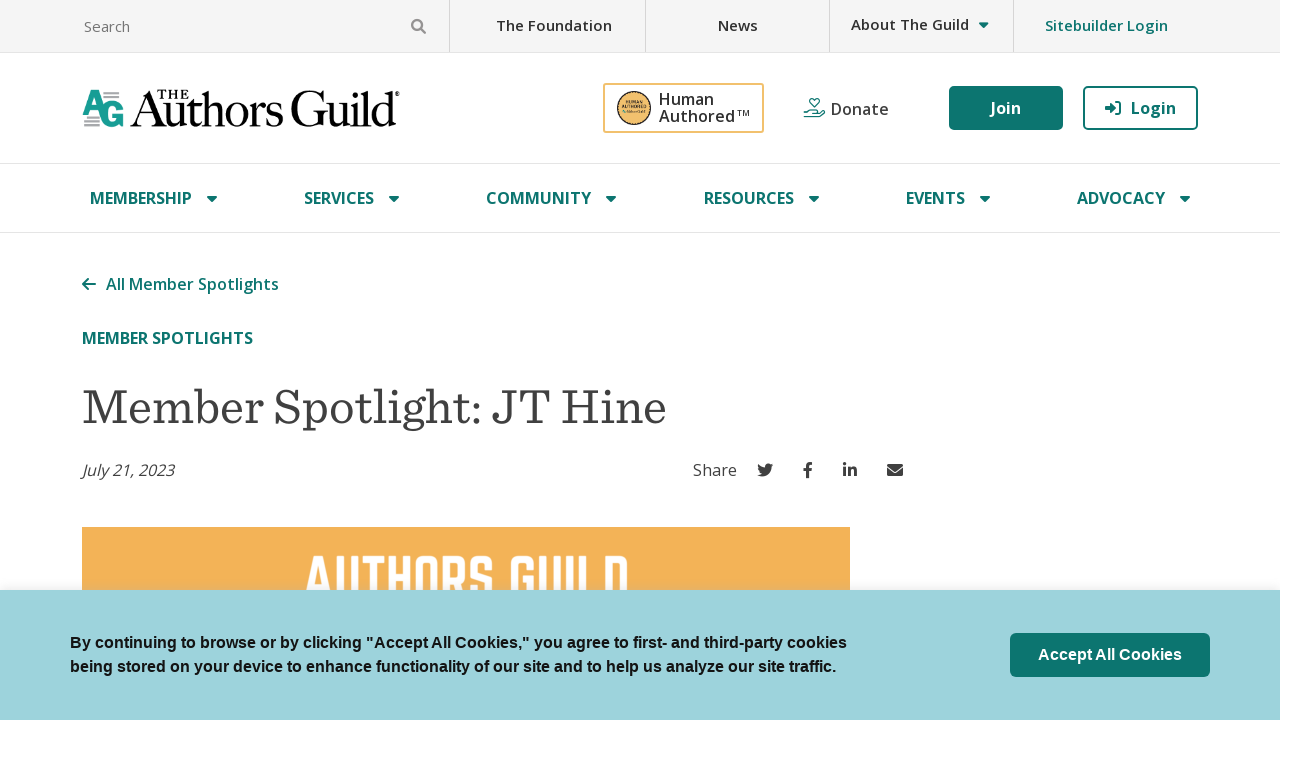

--- FILE ---
content_type: text/html; charset=UTF-8
request_url: https://authorsguild.org/member-spotlights/member-spotlight-jt-hine-2/
body_size: 96817
content:
<!DOCTYPE html>
<html lang="en-US" class="no-js no-svg">
<!-- MailMunch for Authors Guild -->
<!-- Paste this code right before the </head> tag on every page of your site. -->
<script src="//a.mailmunch.co/app/v1/site.js" id="mailmunch-script" data-mailmunch-site-id="397934" async="async"></script>
<head>
<title>
			Member Spotlight: JT Hine - The Authors Guild	</title>
<meta charset="UTF-8">
<meta name="viewport" content="width=device-width, initial-scale=1">

<link rel="profile" href="http://gmpg.org/xfn/11">

<link rel="shortcut icon" href="https://authorsguild.org/app/themes/industrial/assets/icons/favicon.ico">

<!-- Touch Icons -->
<link rel="apple-touch-icon" sizes="180x180" href="https://authorsguild.org/app/themes/industrial/assets/icons/apple-touch-icon.png">
<link rel="icon" type="image/png" href="https://authorsguild.org/app/themes/industrial/assets/icons/favicon-16x16.png" sizes="16x16">
<link rel="icon" type="image/png" href="https://authorsguild.org/app/themes/industrial/assets/icons/favicon-32x32.png" sizes="32x32">
<link rel="icon" type="image/png" href="https://authorsguild.org/app/themes/industrial/assets/icons/mstile-150x150.png" sizes="150x150">
<link rel="icon" type="image/png" href="https://authorsguild.org/app/themes/industrial/assets/icons/android-chrome-192x192.png" sizes="192x192">
<link rel="icon" type="image/png" href="https://authorsguild.org/app/themes/industrial/assets/icons/android-chrome-512x512.png" sizes="512x512">
<link rel="manifest" href="https://authorsguild.org/app/themes/industrial/assets/icons/site.webmanifest">

<link href="https://cdn.jsdelivr.net/npm/bootstrap@5.0.2/dist/css/bootstrap.min.css" rel="stylesheet" integrity="sha384-EVSTQN3/azprG1Anm3QDgpJLIm9Nao0Yz1ztcQTwFspd3yD65VohhpuuCOmLASjC" crossorigin="anonymous">
<script src="https://cdn.jsdelivr.net/npm/bootstrap@5.0.2/dist/js/bootstrap.bundle.min.js" integrity="sha384-MrcW6ZMFYlzcLA8Nl+NtUVF0sA7MsXsP1UyJoMp4YLEuNSfAP+JcXn/tWtIaxVXM" crossorigin="anonymous"></script>

<!-- Global site tag (gtag.js) - New G4 Google Analytics -->
<script async src="https://www.googletagmanager.com/gtag/js?id=G-EWNVVVK1M3"></script>
<script>
	window.dataLayer = window.dataLayer || [];
	function gtag(){dataLayer.push(arguments);}
	gtag('js', new Date());

	gtag('config', 'G-EWNVVVK1M3');
</script>

<script>
  window.onUsersnapCXLoad = function(api) {
    api.init();
  }
  var script = document.createElement('script');
  script.defer = 1;
  script.src = 'https://widget.usersnap.com/global/load/b4621106-542c-478e-99ed-47e47d272fb4?onload=onUsersnapCXLoad';
  document.getElementsByTagName('head')[0].appendChild(script);
</script>

<script async src="https://js.sitesearch360.com/plugin/bundle/2098.js"></script>

<script>
  window.onload = function() {
    var logged_in = '';
    if (logged_in == '1') {
      window.jQuery('.header-top-nav #utility-menu').append(window.jQuery('.utility-menu-last-logged-in'));
      window.jQuery('.utility-menu-last-logged-in').show();
    } else {
      window.jQuery('.header-top-nav #utility-menu').append(window.jQuery('.utility-menu-last-not-logged-in'));
      window.jQuery('.utility-menu-last-not-logged-in').show();
    }

    window.jQuery('.news-banner-cancel').click(function(e) {
      e.stopImmediatePropagation();
      e.preventDefault();
      window.jQuery('.homepage_news_banner').hide();
    });
  };
</script>

<meta name='robots' content='index, follow, max-image-preview:large, max-snippet:-1, max-video-preview:-1' />
	<style>img:is([sizes="auto" i], [sizes^="auto," i]) { contain-intrinsic-size: 3000px 1500px }</style>
	
	<!-- This site is optimized with the Yoast SEO plugin v26.5 - https://yoast.com/wordpress/plugins/seo/ -->
	<link rel="canonical" href="https://authorsguild.org/member-spotlights/member-spotlight-jt-hine-2/" />
	<meta property="og:locale" content="en_US" />
	<meta property="og:type" content="article" />
	<meta property="og:title" content="Member Spotlight: JT Hine - The Authors Guild" />
	<meta property="og:description" content="Why is writing important to you and why do you think it&#8217;s an important medium for the world? Writing is simply something I must do every day, whether it&#8217;s answering this questionnaire or drafting a novel. A shout out to [&hellip;]" />
	<meta property="og:url" content="https://authorsguild.org/member-spotlights/member-spotlight-jt-hine-2/" />
	<meta property="og:site_name" content="The Authors Guild" />
	<meta property="article:published_time" content="2023-07-21T14:00:00+00:00" />
	<meta property="og:image" content="https://authorsguild.org/app/uploads/2023/07/4.png" />
	<meta property="og:image:width" content="2000" />
	<meta property="og:image:height" content="1600" />
	<meta property="og:image:type" content="image/png" />
	<meta name="author" content="Nicole Vazquez" />
	<meta name="twitter:card" content="summary_large_image" />
	<meta name="twitter:label1" content="Written by" />
	<meta name="twitter:data1" content="Nicole Vazquez" />
	<meta name="twitter:label2" content="Est. reading time" />
	<meta name="twitter:data2" content="2 minutes" />
	<script type="application/ld+json" class="yoast-schema-graph">{"@context":"https://schema.org","@graph":[{"@type":"WebPage","@id":"https://authorsguild.org/member-spotlights/member-spotlight-jt-hine-2/","url":"https://authorsguild.org/member-spotlights/member-spotlight-jt-hine-2/","name":"Member Spotlight: JT Hine - The Authors Guild","isPartOf":{"@id":"https://authorsguild.org/#website"},"primaryImageOfPage":{"@id":"https://authorsguild.org/member-spotlights/member-spotlight-jt-hine-2/#primaryimage"},"image":{"@id":"https://authorsguild.org/member-spotlights/member-spotlight-jt-hine-2/#primaryimage"},"thumbnailUrl":"https://authorsguild.org/app/uploads/2023/07/4.png","datePublished":"2023-07-21T14:00:00+00:00","author":{"@id":"https://authorsguild.org/#/schema/person/8295080eef019ff3fa85cb02043c2057"},"breadcrumb":{"@id":"https://authorsguild.org/member-spotlights/member-spotlight-jt-hine-2/#breadcrumb"},"inLanguage":"en-US","potentialAction":[{"@type":"ReadAction","target":["https://authorsguild.org/member-spotlights/member-spotlight-jt-hine-2/"]}]},{"@type":"ImageObject","inLanguage":"en-US","@id":"https://authorsguild.org/member-spotlights/member-spotlight-jt-hine-2/#primaryimage","url":"https://authorsguild.org/app/uploads/2023/07/4.png","contentUrl":"https://authorsguild.org/app/uploads/2023/07/4.png","width":2000,"height":1600,"caption":"author JT Hine and an image of his book Art to Die For"},{"@type":"BreadcrumbList","@id":"https://authorsguild.org/member-spotlights/member-spotlight-jt-hine-2/#breadcrumb","itemListElement":[{"@type":"ListItem","position":1,"name":"Home","item":"https://authorsguild.org/"},{"@type":"ListItem","position":2,"name":"Member Spotlight: JT Hine"}]},{"@type":"WebSite","@id":"https://authorsguild.org/#website","url":"https://authorsguild.org/","name":"The Authors Guild","description":"","potentialAction":[{"@type":"SearchAction","target":{"@type":"EntryPoint","urlTemplate":"https://authorsguild.org/?s={search_term_string}"},"query-input":{"@type":"PropertyValueSpecification","valueRequired":true,"valueName":"search_term_string"}}],"inLanguage":"en-US"},{"@type":"Person","@id":"https://authorsguild.org/#/schema/person/8295080eef019ff3fa85cb02043c2057","name":"Nicole Vazquez"}]}</script>
	<!-- / Yoast SEO plugin. -->


<link rel='dns-prefetch' href='//cdn.jsdelivr.net' />
<link rel='dns-prefetch' href='//fonts.googleapis.com' />
<link rel='dns-prefetch' href='//cloud.typography.com' />
<script type="text/javascript">
/* <![CDATA[ */
window._wpemojiSettings = {"baseUrl":"https:\/\/s.w.org\/images\/core\/emoji\/15.1.0\/72x72\/","ext":".png","svgUrl":"https:\/\/s.w.org\/images\/core\/emoji\/15.1.0\/svg\/","svgExt":".svg","source":{"concatemoji":"https:\/\/authorsguild.org\/wp\/wp-includes\/js\/wp-emoji-release.min.js?ver=6.8.1"}};
/*! This file is auto-generated */
!function(i,n){var o,s,e;function c(e){try{var t={supportTests:e,timestamp:(new Date).valueOf()};sessionStorage.setItem(o,JSON.stringify(t))}catch(e){}}function p(e,t,n){e.clearRect(0,0,e.canvas.width,e.canvas.height),e.fillText(t,0,0);var t=new Uint32Array(e.getImageData(0,0,e.canvas.width,e.canvas.height).data),r=(e.clearRect(0,0,e.canvas.width,e.canvas.height),e.fillText(n,0,0),new Uint32Array(e.getImageData(0,0,e.canvas.width,e.canvas.height).data));return t.every(function(e,t){return e===r[t]})}function u(e,t,n){switch(t){case"flag":return n(e,"\ud83c\udff3\ufe0f\u200d\u26a7\ufe0f","\ud83c\udff3\ufe0f\u200b\u26a7\ufe0f")?!1:!n(e,"\ud83c\uddfa\ud83c\uddf3","\ud83c\uddfa\u200b\ud83c\uddf3")&&!n(e,"\ud83c\udff4\udb40\udc67\udb40\udc62\udb40\udc65\udb40\udc6e\udb40\udc67\udb40\udc7f","\ud83c\udff4\u200b\udb40\udc67\u200b\udb40\udc62\u200b\udb40\udc65\u200b\udb40\udc6e\u200b\udb40\udc67\u200b\udb40\udc7f");case"emoji":return!n(e,"\ud83d\udc26\u200d\ud83d\udd25","\ud83d\udc26\u200b\ud83d\udd25")}return!1}function f(e,t,n){var r="undefined"!=typeof WorkerGlobalScope&&self instanceof WorkerGlobalScope?new OffscreenCanvas(300,150):i.createElement("canvas"),a=r.getContext("2d",{willReadFrequently:!0}),o=(a.textBaseline="top",a.font="600 32px Arial",{});return e.forEach(function(e){o[e]=t(a,e,n)}),o}function t(e){var t=i.createElement("script");t.src=e,t.defer=!0,i.head.appendChild(t)}"undefined"!=typeof Promise&&(o="wpEmojiSettingsSupports",s=["flag","emoji"],n.supports={everything:!0,everythingExceptFlag:!0},e=new Promise(function(e){i.addEventListener("DOMContentLoaded",e,{once:!0})}),new Promise(function(t){var n=function(){try{var e=JSON.parse(sessionStorage.getItem(o));if("object"==typeof e&&"number"==typeof e.timestamp&&(new Date).valueOf()<e.timestamp+604800&&"object"==typeof e.supportTests)return e.supportTests}catch(e){}return null}();if(!n){if("undefined"!=typeof Worker&&"undefined"!=typeof OffscreenCanvas&&"undefined"!=typeof URL&&URL.createObjectURL&&"undefined"!=typeof Blob)try{var e="postMessage("+f.toString()+"("+[JSON.stringify(s),u.toString(),p.toString()].join(",")+"));",r=new Blob([e],{type:"text/javascript"}),a=new Worker(URL.createObjectURL(r),{name:"wpTestEmojiSupports"});return void(a.onmessage=function(e){c(n=e.data),a.terminate(),t(n)})}catch(e){}c(n=f(s,u,p))}t(n)}).then(function(e){for(var t in e)n.supports[t]=e[t],n.supports.everything=n.supports.everything&&n.supports[t],"flag"!==t&&(n.supports.everythingExceptFlag=n.supports.everythingExceptFlag&&n.supports[t]);n.supports.everythingExceptFlag=n.supports.everythingExceptFlag&&!n.supports.flag,n.DOMReady=!1,n.readyCallback=function(){n.DOMReady=!0}}).then(function(){return e}).then(function(){var e;n.supports.everything||(n.readyCallback(),(e=n.source||{}).concatemoji?t(e.concatemoji):e.wpemoji&&e.twemoji&&(t(e.twemoji),t(e.wpemoji)))}))}((window,document),window._wpemojiSettings);
/* ]]> */
</script>
<style id='wp-emoji-styles-inline-css' type='text/css'>

	img.wp-smiley, img.emoji {
		display: inline !important;
		border: none !important;
		box-shadow: none !important;
		height: 1em !important;
		width: 1em !important;
		margin: 0 0.07em !important;
		vertical-align: -0.1em !important;
		background: none !important;
		padding: 0 !important;
	}
</style>
<link rel='stylesheet' id='wp-block-library-css' href='https://authorsguild.org/wp/wp-includes/css/dist/block-library/style.min.css?ver=6.8.1' type='text/css' media='all' />
<style id='wp-block-library-theme-inline-css' type='text/css'>
.wp-block-audio :where(figcaption){color:#555;font-size:13px;text-align:center}.is-dark-theme .wp-block-audio :where(figcaption){color:#ffffffa6}.wp-block-audio{margin:0 0 1em}.wp-block-code{border:1px solid #ccc;border-radius:4px;font-family:Menlo,Consolas,monaco,monospace;padding:.8em 1em}.wp-block-embed :where(figcaption){color:#555;font-size:13px;text-align:center}.is-dark-theme .wp-block-embed :where(figcaption){color:#ffffffa6}.wp-block-embed{margin:0 0 1em}.blocks-gallery-caption{color:#555;font-size:13px;text-align:center}.is-dark-theme .blocks-gallery-caption{color:#ffffffa6}:root :where(.wp-block-image figcaption){color:#555;font-size:13px;text-align:center}.is-dark-theme :root :where(.wp-block-image figcaption){color:#ffffffa6}.wp-block-image{margin:0 0 1em}.wp-block-pullquote{border-bottom:4px solid;border-top:4px solid;color:currentColor;margin-bottom:1.75em}.wp-block-pullquote cite,.wp-block-pullquote footer,.wp-block-pullquote__citation{color:currentColor;font-size:.8125em;font-style:normal;text-transform:uppercase}.wp-block-quote{border-left:.25em solid;margin:0 0 1.75em;padding-left:1em}.wp-block-quote cite,.wp-block-quote footer{color:currentColor;font-size:.8125em;font-style:normal;position:relative}.wp-block-quote:where(.has-text-align-right){border-left:none;border-right:.25em solid;padding-left:0;padding-right:1em}.wp-block-quote:where(.has-text-align-center){border:none;padding-left:0}.wp-block-quote.is-large,.wp-block-quote.is-style-large,.wp-block-quote:where(.is-style-plain){border:none}.wp-block-search .wp-block-search__label{font-weight:700}.wp-block-search__button{border:1px solid #ccc;padding:.375em .625em}:where(.wp-block-group.has-background){padding:1.25em 2.375em}.wp-block-separator.has-css-opacity{opacity:.4}.wp-block-separator{border:none;border-bottom:2px solid;margin-left:auto;margin-right:auto}.wp-block-separator.has-alpha-channel-opacity{opacity:1}.wp-block-separator:not(.is-style-wide):not(.is-style-dots){width:100px}.wp-block-separator.has-background:not(.is-style-dots){border-bottom:none;height:1px}.wp-block-separator.has-background:not(.is-style-wide):not(.is-style-dots){height:2px}.wp-block-table{margin:0 0 1em}.wp-block-table td,.wp-block-table th{word-break:normal}.wp-block-table :where(figcaption){color:#555;font-size:13px;text-align:center}.is-dark-theme .wp-block-table :where(figcaption){color:#ffffffa6}.wp-block-video :where(figcaption){color:#555;font-size:13px;text-align:center}.is-dark-theme .wp-block-video :where(figcaption){color:#ffffffa6}.wp-block-video{margin:0 0 1em}:root :where(.wp-block-template-part.has-background){margin-bottom:0;margin-top:0;padding:1.25em 2.375em}
</style>
<style id='global-styles-inline-css' type='text/css'>
:root{--wp--preset--aspect-ratio--square: 1;--wp--preset--aspect-ratio--4-3: 4/3;--wp--preset--aspect-ratio--3-4: 3/4;--wp--preset--aspect-ratio--3-2: 3/2;--wp--preset--aspect-ratio--2-3: 2/3;--wp--preset--aspect-ratio--16-9: 16/9;--wp--preset--aspect-ratio--9-16: 9/16;--wp--preset--color--black: #000000;--wp--preset--color--cyan-bluish-gray: #abb8c3;--wp--preset--color--white: #ffffff;--wp--preset--color--pale-pink: #f78da7;--wp--preset--color--vivid-red: #cf2e2e;--wp--preset--color--luminous-vivid-orange: #ff6900;--wp--preset--color--luminous-vivid-amber: #fcb900;--wp--preset--color--light-green-cyan: #7bdcb5;--wp--preset--color--vivid-green-cyan: #00d084;--wp--preset--color--pale-cyan-blue: #8ed1fc;--wp--preset--color--vivid-cyan-blue: #0693e3;--wp--preset--color--vivid-purple: #9b51e0;--wp--preset--gradient--vivid-cyan-blue-to-vivid-purple: linear-gradient(135deg,rgba(6,147,227,1) 0%,rgb(155,81,224) 100%);--wp--preset--gradient--light-green-cyan-to-vivid-green-cyan: linear-gradient(135deg,rgb(122,220,180) 0%,rgb(0,208,130) 100%);--wp--preset--gradient--luminous-vivid-amber-to-luminous-vivid-orange: linear-gradient(135deg,rgba(252,185,0,1) 0%,rgba(255,105,0,1) 100%);--wp--preset--gradient--luminous-vivid-orange-to-vivid-red: linear-gradient(135deg,rgba(255,105,0,1) 0%,rgb(207,46,46) 100%);--wp--preset--gradient--very-light-gray-to-cyan-bluish-gray: linear-gradient(135deg,rgb(238,238,238) 0%,rgb(169,184,195) 100%);--wp--preset--gradient--cool-to-warm-spectrum: linear-gradient(135deg,rgb(74,234,220) 0%,rgb(151,120,209) 20%,rgb(207,42,186) 40%,rgb(238,44,130) 60%,rgb(251,105,98) 80%,rgb(254,248,76) 100%);--wp--preset--gradient--blush-light-purple: linear-gradient(135deg,rgb(255,206,236) 0%,rgb(152,150,240) 100%);--wp--preset--gradient--blush-bordeaux: linear-gradient(135deg,rgb(254,205,165) 0%,rgb(254,45,45) 50%,rgb(107,0,62) 100%);--wp--preset--gradient--luminous-dusk: linear-gradient(135deg,rgb(255,203,112) 0%,rgb(199,81,192) 50%,rgb(65,88,208) 100%);--wp--preset--gradient--pale-ocean: linear-gradient(135deg,rgb(255,245,203) 0%,rgb(182,227,212) 50%,rgb(51,167,181) 100%);--wp--preset--gradient--electric-grass: linear-gradient(135deg,rgb(202,248,128) 0%,rgb(113,206,126) 100%);--wp--preset--gradient--midnight: linear-gradient(135deg,rgb(2,3,129) 0%,rgb(40,116,252) 100%);--wp--preset--font-size--small: 13px;--wp--preset--font-size--medium: 20px;--wp--preset--font-size--large: 36px;--wp--preset--font-size--x-large: 42px;--wp--preset--spacing--20: 0.44rem;--wp--preset--spacing--30: 0.67rem;--wp--preset--spacing--40: 1rem;--wp--preset--spacing--50: 1.5rem;--wp--preset--spacing--60: 2.25rem;--wp--preset--spacing--70: 3.38rem;--wp--preset--spacing--80: 5.06rem;--wp--preset--shadow--natural: 6px 6px 9px rgba(0, 0, 0, 0.2);--wp--preset--shadow--deep: 12px 12px 50px rgba(0, 0, 0, 0.4);--wp--preset--shadow--sharp: 6px 6px 0px rgba(0, 0, 0, 0.2);--wp--preset--shadow--outlined: 6px 6px 0px -3px rgba(255, 255, 255, 1), 6px 6px rgba(0, 0, 0, 1);--wp--preset--shadow--crisp: 6px 6px 0px rgba(0, 0, 0, 1);}:where(body) { margin: 0; }.wp-site-blocks > .alignleft { float: left; margin-right: 2em; }.wp-site-blocks > .alignright { float: right; margin-left: 2em; }.wp-site-blocks > .aligncenter { justify-content: center; margin-left: auto; margin-right: auto; }:where(.is-layout-flex){gap: 0.5em;}:where(.is-layout-grid){gap: 0.5em;}.is-layout-flow > .alignleft{float: left;margin-inline-start: 0;margin-inline-end: 2em;}.is-layout-flow > .alignright{float: right;margin-inline-start: 2em;margin-inline-end: 0;}.is-layout-flow > .aligncenter{margin-left: auto !important;margin-right: auto !important;}.is-layout-constrained > .alignleft{float: left;margin-inline-start: 0;margin-inline-end: 2em;}.is-layout-constrained > .alignright{float: right;margin-inline-start: 2em;margin-inline-end: 0;}.is-layout-constrained > .aligncenter{margin-left: auto !important;margin-right: auto !important;}.is-layout-constrained > :where(:not(.alignleft):not(.alignright):not(.alignfull)){margin-left: auto !important;margin-right: auto !important;}body .is-layout-flex{display: flex;}.is-layout-flex{flex-wrap: wrap;align-items: center;}.is-layout-flex > :is(*, div){margin: 0;}body .is-layout-grid{display: grid;}.is-layout-grid > :is(*, div){margin: 0;}body{padding-top: 0px;padding-right: 0px;padding-bottom: 0px;padding-left: 0px;}a:where(:not(.wp-element-button)){text-decoration: underline;}:root :where(.wp-element-button, .wp-block-button__link){background-color: #32373c;border-width: 0;color: #fff;font-family: inherit;font-size: inherit;line-height: inherit;padding: calc(0.667em + 2px) calc(1.333em + 2px);text-decoration: none;}.has-black-color{color: var(--wp--preset--color--black) !important;}.has-cyan-bluish-gray-color{color: var(--wp--preset--color--cyan-bluish-gray) !important;}.has-white-color{color: var(--wp--preset--color--white) !important;}.has-pale-pink-color{color: var(--wp--preset--color--pale-pink) !important;}.has-vivid-red-color{color: var(--wp--preset--color--vivid-red) !important;}.has-luminous-vivid-orange-color{color: var(--wp--preset--color--luminous-vivid-orange) !important;}.has-luminous-vivid-amber-color{color: var(--wp--preset--color--luminous-vivid-amber) !important;}.has-light-green-cyan-color{color: var(--wp--preset--color--light-green-cyan) !important;}.has-vivid-green-cyan-color{color: var(--wp--preset--color--vivid-green-cyan) !important;}.has-pale-cyan-blue-color{color: var(--wp--preset--color--pale-cyan-blue) !important;}.has-vivid-cyan-blue-color{color: var(--wp--preset--color--vivid-cyan-blue) !important;}.has-vivid-purple-color{color: var(--wp--preset--color--vivid-purple) !important;}.has-black-background-color{background-color: var(--wp--preset--color--black) !important;}.has-cyan-bluish-gray-background-color{background-color: var(--wp--preset--color--cyan-bluish-gray) !important;}.has-white-background-color{background-color: var(--wp--preset--color--white) !important;}.has-pale-pink-background-color{background-color: var(--wp--preset--color--pale-pink) !important;}.has-vivid-red-background-color{background-color: var(--wp--preset--color--vivid-red) !important;}.has-luminous-vivid-orange-background-color{background-color: var(--wp--preset--color--luminous-vivid-orange) !important;}.has-luminous-vivid-amber-background-color{background-color: var(--wp--preset--color--luminous-vivid-amber) !important;}.has-light-green-cyan-background-color{background-color: var(--wp--preset--color--light-green-cyan) !important;}.has-vivid-green-cyan-background-color{background-color: var(--wp--preset--color--vivid-green-cyan) !important;}.has-pale-cyan-blue-background-color{background-color: var(--wp--preset--color--pale-cyan-blue) !important;}.has-vivid-cyan-blue-background-color{background-color: var(--wp--preset--color--vivid-cyan-blue) !important;}.has-vivid-purple-background-color{background-color: var(--wp--preset--color--vivid-purple) !important;}.has-black-border-color{border-color: var(--wp--preset--color--black) !important;}.has-cyan-bluish-gray-border-color{border-color: var(--wp--preset--color--cyan-bluish-gray) !important;}.has-white-border-color{border-color: var(--wp--preset--color--white) !important;}.has-pale-pink-border-color{border-color: var(--wp--preset--color--pale-pink) !important;}.has-vivid-red-border-color{border-color: var(--wp--preset--color--vivid-red) !important;}.has-luminous-vivid-orange-border-color{border-color: var(--wp--preset--color--luminous-vivid-orange) !important;}.has-luminous-vivid-amber-border-color{border-color: var(--wp--preset--color--luminous-vivid-amber) !important;}.has-light-green-cyan-border-color{border-color: var(--wp--preset--color--light-green-cyan) !important;}.has-vivid-green-cyan-border-color{border-color: var(--wp--preset--color--vivid-green-cyan) !important;}.has-pale-cyan-blue-border-color{border-color: var(--wp--preset--color--pale-cyan-blue) !important;}.has-vivid-cyan-blue-border-color{border-color: var(--wp--preset--color--vivid-cyan-blue) !important;}.has-vivid-purple-border-color{border-color: var(--wp--preset--color--vivid-purple) !important;}.has-vivid-cyan-blue-to-vivid-purple-gradient-background{background: var(--wp--preset--gradient--vivid-cyan-blue-to-vivid-purple) !important;}.has-light-green-cyan-to-vivid-green-cyan-gradient-background{background: var(--wp--preset--gradient--light-green-cyan-to-vivid-green-cyan) !important;}.has-luminous-vivid-amber-to-luminous-vivid-orange-gradient-background{background: var(--wp--preset--gradient--luminous-vivid-amber-to-luminous-vivid-orange) !important;}.has-luminous-vivid-orange-to-vivid-red-gradient-background{background: var(--wp--preset--gradient--luminous-vivid-orange-to-vivid-red) !important;}.has-very-light-gray-to-cyan-bluish-gray-gradient-background{background: var(--wp--preset--gradient--very-light-gray-to-cyan-bluish-gray) !important;}.has-cool-to-warm-spectrum-gradient-background{background: var(--wp--preset--gradient--cool-to-warm-spectrum) !important;}.has-blush-light-purple-gradient-background{background: var(--wp--preset--gradient--blush-light-purple) !important;}.has-blush-bordeaux-gradient-background{background: var(--wp--preset--gradient--blush-bordeaux) !important;}.has-luminous-dusk-gradient-background{background: var(--wp--preset--gradient--luminous-dusk) !important;}.has-pale-ocean-gradient-background{background: var(--wp--preset--gradient--pale-ocean) !important;}.has-electric-grass-gradient-background{background: var(--wp--preset--gradient--electric-grass) !important;}.has-midnight-gradient-background{background: var(--wp--preset--gradient--midnight) !important;}.has-small-font-size{font-size: var(--wp--preset--font-size--small) !important;}.has-medium-font-size{font-size: var(--wp--preset--font-size--medium) !important;}.has-large-font-size{font-size: var(--wp--preset--font-size--large) !important;}.has-x-large-font-size{font-size: var(--wp--preset--font-size--x-large) !important;}
:where(.wp-block-post-template.is-layout-flex){gap: 1.25em;}:where(.wp-block-post-template.is-layout-grid){gap: 1.25em;}
:where(.wp-block-columns.is-layout-flex){gap: 2em;}:where(.wp-block-columns.is-layout-grid){gap: 2em;}
:root :where(.wp-block-pullquote){font-size: 1.5em;line-height: 1.6;}
</style>
<link rel='stylesheet' id='cookie-law-info-css' href='https://authorsguild.org/app/plugins/cookie-law-info/legacy/public/css/cookie-law-info-public.css?ver=3.2.10' type='text/css' media='all' />
<link rel='stylesheet' id='cookie-law-info-gdpr-css' href='https://authorsguild.org/app/plugins/cookie-law-info/legacy/public/css/cookie-law-info-gdpr.css?ver=3.2.10' type='text/css' media='all' />
<link rel='stylesheet' id='fontawesome-css' href='https://authorsguild.org/app/themes/industrial/assets/fonts/FontAwesome/web-fonts-with-css/css/all.css?ver=1711389503' type='text/css' media='all' />
<link rel='stylesheet' id='sans-css' href='https://fonts.googleapis.com/css2?family=Open+Sans%3Awght%40300%3B400%3B600%3B700&#038;display=swap&#038;ver=6.8.1' type='text/css' media='all' />
<link rel='stylesheet' id='sentinel-css' href='https://cloud.typography.com/6617492/7053432/css/fonts.css?ver=6.8.1' type='text/css' media='all' />
<link rel='stylesheet' id='theme-css' href='https://authorsguild.org/app/themes/industrial/assets/styles/min/industrial.min.css?ver=1764684727' type='text/css' media='all' />
<link rel='stylesheet' id='style_login_widget-css' href='https://authorsguild.org/app/plugins/miniorange-oauth-oidc-single-sign-on/resources/css/style_login_widget.css?ver=6.8.1' type='text/css' media='all' />
<style id='block-visibility-screen-size-styles-inline-css' type='text/css'>
/* Large screens (desktops, 992px and up) */
@media ( min-width: 992px ) {
	.block-visibility-hide-large-screen {
		display: none !important;
	}
}

/* Medium screens (tablets, between 768px and 992px) */
@media ( min-width: 768px ) and ( max-width: 991.98px ) {
	.block-visibility-hide-medium-screen {
		display: none !important;
	}
}

/* Small screens (mobile devices, less than 768px) */
@media ( max-width: 767.98px ) {
	.block-visibility-hide-small-screen {
		display: none !important;
	}
}
</style>
<script type="text/javascript" src="https://authorsguild.org/wp/wp-includes/js/jquery/jquery.min.js?ver=3.7.1" id="jquery-core-js"></script>
<script type="text/javascript" src="https://authorsguild.org/wp/wp-includes/js/jquery/jquery-migrate.min.js?ver=3.4.1" id="jquery-migrate-js"></script>
<script type="text/javascript" id="cookie-law-info-js-extra">
/* <![CDATA[ */
var Cli_Data = {"nn_cookie_ids":[],"cookielist":[],"non_necessary_cookies":[],"ccpaEnabled":"","ccpaRegionBased":"","ccpaBarEnabled":"","strictlyEnabled":["necessary","obligatoire"],"ccpaType":"gdpr","js_blocking":"1","custom_integration":"","triggerDomRefresh":"","secure_cookies":""};
var cli_cookiebar_settings = {"animate_speed_hide":"500","animate_speed_show":"500","background":"#9dd3dc","border":"#b1a6a6c2","border_on":"","button_1_button_colour":"#61a229","button_1_button_hover":"#4e8221","button_1_link_colour":"#fff","button_1_as_button":"1","button_1_new_win":"","button_2_button_colour":"#333","button_2_button_hover":"#292929","button_2_link_colour":"#444","button_2_as_button":"","button_2_hidebar":"","button_3_button_colour":"#dedfe0","button_3_button_hover":"#b2b2b3","button_3_link_colour":"#333333","button_3_as_button":"1","button_3_new_win":"","button_4_button_colour":"#dedfe0","button_4_button_hover":"#b2b2b3","button_4_link_colour":"#333333","button_4_as_button":"1","button_7_button_colour":"#0c7570","button_7_button_hover":"#0a5e5a","button_7_link_colour":"#fff","button_7_as_button":"1","button_7_new_win":"","font_family":"Helvetica, Arial, sans-serif","header_fix":"","notify_animate_hide":"1","notify_animate_show":"","notify_div_id":"#cookie-law-info-bar","notify_position_horizontal":"right","notify_position_vertical":"bottom","scroll_close":"","scroll_close_reload":"","accept_close_reload":"","reject_close_reload":"","showagain_tab":"","showagain_background":"#fff","showagain_border":"#000","showagain_div_id":"#cookie-law-info-again","showagain_x_position":"100px","text":"#141414","show_once_yn":"","show_once":"10000","logging_on":"","as_popup":"","popup_overlay":"1","bar_heading_text":"","cookie_bar_as":"banner","popup_showagain_position":"bottom-right","widget_position":"left"};
var log_object = {"ajax_url":"https:\/\/authorsguild.org\/wp\/wp-admin\/admin-ajax.php"};
/* ]]> */
</script>
<script type="text/javascript" src="https://authorsguild.org/app/plugins/cookie-law-info/legacy/public/js/cookie-law-info-public.js?ver=3.2.10" id="cookie-law-info-js"></script>
<link rel="https://api.w.org/" href="https://authorsguild.org/wp-json/" /><link rel="alternate" title="JSON" type="application/json" href="https://authorsguild.org/wp-json/wp/v2/posts/21169" /><link rel="EditURI" type="application/rsd+xml" title="RSD" href="https://authorsguild.org/wp/xmlrpc.php?rsd" />
<meta name="generator" content="WordPress 6.8.1" />
<link rel='shortlink' href='https://authorsguild.org/?p=21169' />
<link rel="alternate" title="oEmbed (JSON)" type="application/json+oembed" href="https://authorsguild.org/wp-json/oembed/1.0/embed?url=https%3A%2F%2Fauthorsguild.org%2Fmember-spotlights%2Fmember-spotlight-jt-hine-2%2F" />
<link rel="alternate" title="oEmbed (XML)" type="text/xml+oembed" href="https://authorsguild.org/wp-json/oembed/1.0/embed?url=https%3A%2F%2Fauthorsguild.org%2Fmember-spotlights%2Fmember-spotlight-jt-hine-2%2F&#038;format=xml" />
		<script type="text/javascript">
				(function(c,l,a,r,i,t,y){
					c[a]=c[a]||function(){(c[a].q=c[a].q||[]).push(arguments)};t=l.createElement(r);t.async=1;
					t.src="https://www.clarity.ms/tag/"+i+"?ref=wordpress";y=l.getElementsByTagName(r)[0];y.parentNode.insertBefore(t,y);
				})(window, document, "clarity", "script", "o9h47ddq6f");
		</script>
		<link rel="icon" href="https://authorsguild.org/app/uploads/2022/10/cropped-ag-logo-transparent-32x32.png" sizes="32x32" />
<link rel="icon" href="https://authorsguild.org/app/uploads/2022/10/cropped-ag-logo-transparent-192x192.png" sizes="192x192" />
<link rel="apple-touch-icon" href="https://authorsguild.org/app/uploads/2022/10/cropped-ag-logo-transparent-180x180.png" />
<meta name="msapplication-TileImage" content="https://authorsguild.org/app/uploads/2022/10/cropped-ag-logo-transparent-270x270.png" />
</head>

<body class="wp-singular post-template-default single single-post postid-21169 single-format-standard wp-theme-industrial">
	<script>
		gtag('config', 'G-EWNVVVK1M3', {'user_id': ''});
	</script>
	<a class="skip-link" href="#main-content">Skip to main content</a>
	<header class="header d-none d-xl-block">
		<div class="header-top-nav">
		<div class="container">
			<div class="row">
				<div class="col-4 header__search-wrapper">
					<div class="header__search">
						
<form id="ag_search_form" role="search" data-ss360="true">
  <div class="form__group form__group--inline-button form__group--has-icon">
    <label for="search-form-69703cfa5e4fb" class="webaim-hidden">Search by keyword</label>
    <input type="search" id="search-form-69703cfa5e4fb" class="form__input search-field search-input-box" placeholder="Search" value="" name="s" />
    <button type="submit"><i class="fa fa-solid fa-search form__icon" aria-hidden="true"></i></button>
  </div>
</form>
					</div>
				</div>
				<div class="col-8">
					<div class="menu-header-utility-menu-container"><nav class="nav__utility--menu" aria-labelledby="nav_utility"><h2 id="nav_utility" class="webaim-hidden">Utility</h2><ul id="utility-menu" class="menu"><li class=' menu-item menu-item-type-post_type menu-item-object-page'><a href="https://authorsguild.org/foundation/">The Foundation</a></li>
<li class=' menu-item menu-item-type-post_type menu-item-object-page'><a href="https://authorsguild.org/news/">News</a></li>
<li class=' menu-item menu-item-type-custom menu-item-object-custom menu-item-has-children'><button id='menu-dropdown-4543-control' class='utility__toggle' aria-expanded='false' aria-controls='menu-dropdown-4543'>About The Guild<i class='fal fa-caret-down show-icon' aria-hidden='true'></i></button>
<div id='menu-dropdown-4543' class='utility__content' aria-expanded='false' aria-labelledby='menu-dropdown-4543-control' role='region'><ul class='sub-menu'>
<li class=' menu-item menu-item-type-post_type menu-item-object-page'><a href="https://authorsguild.org/about/">Who We Are</a></li>
<li class=' menu-item menu-item-type-post_type menu-item-object-page'><a href="https://authorsguild.org/about/principles/">Our Principles</a></li>
<li class=' menu-item menu-item-type-post_type menu-item-object-page'><a href="https://authorsguild.org/about/team/">Our Team</a></li>
<li class=' menu-item menu-item-type-post_type menu-item-object-page'><a href="https://authorsguild.org/three-year-plan/">Strategic Plan</a></li>
<li class=' menu-item menu-item-type-post_type menu-item-object-page'><a href="https://authorsguild.org/about/sister-organizations/">Sister Organizations</a></li>
<li class=' menu-item menu-item-type-post_type menu-item-object-page'><a href="https://authorsguild.org/about/ag-in-the-news/">AG in the News</a></li>
<li class=' menu-item menu-item-type-post_type menu-item-object-page'><a href="https://authorsguild.org/press/">Press</a></li>
<li class=' menu-item menu-item-type-post_type menu-item-object-page'><a href="https://authorsguild.org/contact/">Contact Us</a></li>
</ul></div>
</li>
</ul></nav></div>

    <li class="sitebuilder menu-item menu-item-type-post_type menu-item-object-page utility-menu-last-not-logged-in" style="display: none;">
        <a href="https://authorsguild.org?option=oauthredirect&app_name=AuthorsGuild&redirect_url=https://go.authorsguild.org/account/sitebuilder">Sitebuilder Login</a>
    </li>
    <li class="menu-item menu-item-type-post_type menu-item-object-page utility-menu-last-logged-in" style="display: none;">
        <a class="button reverse-hover" href="https://go.authorsguild.org/account">Hello, </a>
    </li>


				</div>
			</div>
		</div></div>
		<div class="container">
			<div class="row align-items-center">
				<div class="col-lg-4">
											<a href="/"><img src="https://authorsguild.org/app/themes/industrial/assets/images/logo.png" class="header__logo" alt="Author Guild"></a>
									</div>
				<div class="col-lg-8 text--right">
					<div class="header__utility--wrapper">
					<div class="menu-header-secondary-menu-container">
						<nav class="nav__header-secondary" aria-labelledby="header-secondary">
							<ul id="header-secondary" class="menu">
								<li id="menu-item-4566" class="human menu-item menu-item-type-custom menu-item-object-custom menu-item-4566">
									<a class="human-authored-section" href="/human">
										<div class="human_logo"><img src="https://authorsguild.org/app/themes/industrial/assets/images/human-authored.png" alt="Human Authored Logo"></div>
										<div class="human_text">Human <br /> Authored <sup>TM</sup></div>
									</a>
								</li>

								<li id="menu-item-1977" class="donate menu-item menu-item-type-post_type menu-item-object-page menu-item-1977"><a href="/foundation/donate/">Donate</a></li>

							</ul>
						</nav>
					</div>
						<ul class="register_login_container">
														<li class="menu-item register">
																<li class="menu-item register">
                	<a class="button button--primary" href="https://go.authorsguild.org/join">Join</a>
															</li>
							<li class="menu-item login">
																	<a class="button button--secondary" href="https://authorsguild.org?option=oauthredirect&app_name=AuthorsGuild&redirect_url=https://go.authorsguild.org/account"><i class="fas fa-sign-in-alt" aria-hidden="true"></i>Login</a>
															</li>
						</ul>
					</div>
				</div>
			</div>
		</div>
		<div class="row main_nav_container">
			<div class="col-12">
				<div class="container">
					<div class="menu-main-menu-container"><nav class="nav__main--menu" aria-labelledby="nav_main"><h2 id="nav_main" class="webaim-hidden">Main</h2><ul id="main-menu" class="menu"><li class='relative  menu-item menu-item-type-post_type menu-item-object-page menu-item-has-children'><button id='menu-dropdown-1155-control' class='nav__menu-link dropdown__toggle--menu' aria-expanded='false' aria-controls='menu-dropdown-1155'>Membership</button>
<div id='menu-dropdown-1155' class='nav__submenu' aria-expanded='false' aria-labelledby='menu-dropdown-1155-control' role='region'><div class='nav-wrap'><ul class='sub-menu'>
<li class='relative  menu-item menu-item-type-post_type menu-item-object-page'><a href="https://authorsguild.org/membership/">About Membership</a></li>
<li class='relative  menu-item menu-item-type-custom menu-item-object-custom'><a href="https://go.authorsguild.org/join/">Join the Authors Guild</a></li>
<li class='relative  menu-item menu-item-type-custom menu-item-object-custom'><a href="https://go.authorsguild.org/dues/pay">Renew Membership / Rejoin the Guild</a></li>
<li class='relative  menu-item menu-item-type-post_type menu-item-object-page'><a href="https://authorsguild.org/membership/faq/">Membership FAQ</a></li>
</ul><ul class='sub-menu'><li class='menu-items-block relative  menu-item menu-item-type-post_type menu-item-object-page'><a href="https://authorsguild.org/member-code-of-conduct/">Member Code of Conduct</a></li>
</ul>
</li>
<li class='  menu-item menu-item-type-custom menu-item-object-custom menu-item-has-children mega__menu--column'><button id='menu-dropdown-4538-control' class='nav__menu-link dropdown__toggle--menu' aria-expanded='false' aria-controls='menu-dropdown-4538'>Services</button>
<div id='menu-dropdown-4538' class='nav__submenu' aria-expanded='false' aria-labelledby='menu-dropdown-4538-control' role='region'><div class='nav-wrap'><ul class='sub-menu'>
<li class='relative  menu-item menu-item-type-post_type menu-item-object-page menu-item-has-children'><a href="https://authorsguild.org/legal-services/">Legal Services</a>
	<ul class='sub-menu'>
<li class=' relative  menu-item menu-item-type-post_type menu-item-object-page'><a href="https://authorsguild.org/legal-services/contract-reviews/">Contract Reviews</a></li>
<li class=' relative  menu-item menu-item-type-post_type menu-item-object-page'><a href="https://authorsguild.org/legal-services/copyright-advice/">Copyright Advice</a></li>
<li class=' relative  menu-item menu-item-type-post_type menu-item-object-page'><a href="https://authorsguild.org/legal-services/dispute-intervention/">Dispute Intervention</a></li>
<li class=' relative  menu-item menu-item-type-custom menu-item-object-custom'><a href="https://go.authorsguild.org/account/legal_help">Request Legal Help</a></li>
	</ul>
</li>
<li class='relative  menu-item menu-item-type-post_type menu-item-object-page menu-item-has-children'><a href="https://authorsguild.org/web-services/">Web Services</a>
	<ul class='sub-menu'>
<li class=' relative  menu-item menu-item-type-post_type menu-item-object-page'><a href="https://authorsguild.org/web-services/sitebuilder-websites-for-authors/">Sitebuilder: Easy Websites for Authors</a></li>
<li class=' relative  menu-item menu-item-type-post_type menu-item-object-page'><a href="https://authorsguild.org/web-services/site-express/">Free Website-Building Service</a></li>
<li class=' relative  menu-item menu-item-type-post_type menu-item-object-page'><a href="https://authorsguild.org/web-services/domain-registration/">Domain Name Registration</a></li>
<li class=' relative  menu-item menu-item-type-post_type menu-item-object-page'><a href="https://authorsguild.org/web-services/custom-email/">Custom Email</a></li>
	</ul>
</li>
<li class='relative  menu-item menu-item-type-post_type menu-item-object-page menu-item-has-children'><a href="https://authorsguild.org/insurance-and-discounts/">Insurance & Discounts</a>
	<ul class='sub-menu'>
<li class=' relative  menu-item menu-item-type-post_type menu-item-object-page'><a href="https://authorsguild.org/insurance-and-discounts/member-discounts/">Member Discounts &#038; Offers</a></li>
<li class=' relative  menu-item menu-item-type-post_type menu-item-object-page'><a href="https://authorsguild.org/insurance-and-discounts/media-liability-insurance/">Media Liability Insurance</a></li>
<li class=' relative  menu-item menu-item-type-post_type menu-item-object-page'><a href="https://authorsguild.org/insurance-and-discounts/health-insurance/">Health & Supplemental Insurance</a></li>
	</ul>
</li>
<li class='relative  menu-item menu-item-type-post_type menu-item-object-page'><a href="https://authorsguild.org/press-cards/">Press Cards</a></li>
</ul>
</li>
<li class='relative  menu-item menu-item-type-custom menu-item-object-custom menu-item-has-children'><button id='menu-dropdown-4540-control' class='nav__menu-link dropdown__toggle--menu' aria-expanded='false' aria-controls='menu-dropdown-4540'>Community</button>
<div id='menu-dropdown-4540' class='nav__submenu' aria-expanded='false' aria-labelledby='menu-dropdown-4540-control' role='region'><div class='nav-wrap'><ul class='sub-menu'>
<li class='relative  menu-item menu-item-type-custom menu-item-object-custom'><a href="https://community.authorsguild.org/home">Discussion Forum</a></li>
<li class='relative  menu-item menu-item-type-post_type menu-item-object-page'><a href="https://authorsguild.org/regional-chapters/">Regional Chapters</a></li>
<li class='relative  menu-item menu-item-type-custom menu-item-object-custom'><a href="https://go.authorsguild.org/marketplace">Writers Marketplace</a></li>
<li class='relative  menu-item menu-item-type-custom menu-item-object-custom'><a href="https://go.authorsguild.org/members">Member Profiles</a></li>
</ul><ul class='sub-menu'><li class='menu-items-block relative  menu-item menu-item-type-post_type menu-item-object-page'><a href="https://authorsguild.org/member-spotlights/">Member Spotlights</a></li>
<li class='relative  menu-item menu-item-type-post_type menu-item-object-page'><a href="https://authorsguild.org/member-awards/">Member Awards</a></li>
<li class='relative  menu-item menu-item-type-post_type menu-item-object-page'><a href="https://authorsguild.org/new-books-by-members/">New Books by Members</a></li>
</ul>
</li>
<li class='  menu-item menu-item-type-custom menu-item-object-custom menu-item-has-children mega__menu--column'><button id='menu-dropdown-4541-control' class='nav__menu-link dropdown__toggle--menu' aria-expanded='false' aria-controls='menu-dropdown-4541'>Resources</button>
<div id='menu-dropdown-4541' class='nav__submenu' aria-expanded='false' aria-labelledby='menu-dropdown-4541-control' role='region'><div class='nav-wrap'><ul class='sub-menu'>
<li class='relative  menu-item menu-item-type-custom menu-item-object-custom menu-item-has-children'><a href="https://authorsguild.org/resources/?sort=date-DESC&topic%5B%5D=legal-resources#resources-filter">Legal Topics</a>
	<ul class='sub-menu'>
<li class=' relative  menu-item menu-item-type-custom menu-item-object-custom'><a href="https://authorsguild.org/resource/author-contracts-everything-you-need-to-know-before-signing/">Contracts</a></li>
<li class=' relative  menu-item menu-item-type-custom menu-item-object-custom'><a href="https://authorsguild.org/resource/copyright-for-authors-introduction-to-us-copyright-law/">Copyright</a></li>
<li class=' relative  menu-item menu-item-type-custom menu-item-object-custom'><a href="https://authorsguild.org/resource/writing-about-real-people-libel-defamation-rights-of-privacy-and-publicity/">Writing About Real People</a></li>
<li class=' relative  menu-item menu-item-type-custom menu-item-object-custom'><a href="https://authorsguild.org/resources/?sort=date-DESC&topic%5B%5D=publishing-scams#resources-filter">Publishing Scams</a></li>
<li class=' relative  menu-item menu-item-type-custom menu-item-object-custom'><a href="https://authorsguild.org/resource/estates-planning-for-authors/">Estate Planning</a></li>
	</ul>
</li>
<li class='relative  menu-item menu-item-type-custom menu-item-object-custom menu-item-has-children'><a href="#">The Business of Writing</a>
	<ul class='sub-menu'>
<li class=' relative  menu-item menu-item-type-custom menu-item-object-custom'><a href="https://authorsguild.org/resource/literary-agents/">Finding an Agent</a></li>
<li class=' relative  menu-item menu-item-type-post_type menu-item-object-page'><a href="https://authorsguild.org/resources/launchpad-book-marketing-and-publicity/">Marketing & Publicity</a></li>
<li class=' relative  menu-item menu-item-type-post_type menu-item-object-page'><a href="https://authorsguild.org/resources/business-bootcamps-for-writers/">Business Bootcamps for Writers</a></li>
<li class=' relative  menu-item menu-item-type-post_type menu-item-object-page'><a href="https://authorsguild.org/resources/money-matters/">Finances & Compensation</a></li>
	</ul>
</li>
<li class='relative  menu-item menu-item-type-custom menu-item-object-custom menu-item-has-children'><a href="https://authorsguild.org/resources/?sort=date-DESC">More Resources</a>
	<ul class='sub-menu'>
<li class=' relative  menu-item menu-item-type-custom menu-item-object-custom'><a href="https://authorsguild.org/resources/?sort=date-DESC&resource_type%5B%5D=event-recording">Webinar & Event Recordings</a></li>
<li class=' relative  menu-item menu-item-type-post_type menu-item-object-page'><a href="https://authorsguild.org/contests/">Contests</a></li>
<li class=' relative  menu-item menu-item-type-post_type menu-item-object-page'><a href="https://authorsguild.org/ag-bulletin/">The <em>Bulletin</em></a></li>
<li class=' relative  menu-item menu-item-type-custom menu-item-object-custom'><a href="https://authorsguild.org/resources/?sort=date-DESC">All Resources</a></li>
	</ul>
</li>
</ul>
</li>
<li class='  menu-item menu-item-type-post_type menu-item-object-page menu-item-has-children mega__menu--column'><button id='menu-dropdown-1154-control' class='nav__menu-link dropdown__toggle--menu' aria-expanded='false' aria-controls='menu-dropdown-1154'>Events</button>
<div id='menu-dropdown-1154' class='nav__submenu' aria-expanded='false' aria-labelledby='menu-dropdown-1154-control' role='region'><div class='nav-wrap'><ul class='sub-menu'>
<li class='relative  menu-item menu-item-type-custom menu-item-object-custom menu-item-has-children'><a href="#">Flagship Events</a>
	<ul class='sub-menu'>
<li class=' relative  menu-item menu-item-type-custom menu-item-object-custom'><a href="https://authorsguild.org/gala/">Authors Guild Foundation Gala</a></li>
<li class=' relative  menu-item menu-item-type-custom menu-item-object-custom'><a href="https://authorsguild.org/wit-festival/">WIT Literary Festival</a></li>
	</ul>
</li>
<li class='relative  menu-item menu-item-type-custom menu-item-object-custom menu-item-has-children'><a href="https://authorsguild.org/events/?sort=ASC&event_type%5B%5D=regional-chapter&event_type%5B%5D=ag-educational-events&event_type%5B%5D=ag-literary-events&event_type%5B%5D=ag-partner-events">Guild Events</a>
	<ul class='sub-menu'>
<li class=' relative  menu-item menu-item-type-custom menu-item-object-custom'><a href="https://authorsguild.org/events/?sort=ASC&event_type%5B%5D=ag-educational-events#resources-filter">Educational Programs</a></li>
<li class=' relative  menu-item menu-item-type-custom menu-item-object-custom'><a href="https://authorsguild.org/events/?sort=ASC&event_type%5B%5D=ag-literary-events#resources-filter">Literary Programs</a></li>
<li class=' relative  menu-item menu-item-type-custom menu-item-object-custom'><a href="https://authorsguild.org/resources/?sort=date-DESC&resource_type%5B%5D=event-recording#resources-filter">Past Events</a></li>
	</ul>
</li>
<li class='relative  menu-item menu-item-type-post_type menu-item-object-page menu-item-has-children'><a href="https://authorsguild.org/events/">More Events</a>
	<ul class='sub-menu'>
<li class=' relative  menu-item menu-item-type-custom menu-item-object-custom'><a href="https://authorsguild.org/events/?sort=ASC&event_type%5B%5D=regional-chapter#resources-filter">Chapter Events</a></li>
<li class=' relative  menu-item menu-item-type-custom menu-item-object-custom'><a href="https://authorsguild.org/events/?sort=ASC&event_type%5B%5D=member-contributed#resources-filter">Member Events</a></li>
<li class=' relative  menu-item menu-item-type-post_type menu-item-object-page'><a href="https://authorsguild.org/events/submit-event/">Submit an Event</a></li>
	</ul>
</li>
</ul>
</li>
<li class='relative  menu-item menu-item-type-post_type menu-item-object-page menu-item-has-children'><button id='menu-dropdown-7296-control' class='nav__menu-link dropdown__toggle--menu' aria-expanded='false' aria-controls='menu-dropdown-7296'>Advocacy</button>
<div id='menu-dropdown-7296' class='nav__submenu' aria-expanded='false' aria-labelledby='menu-dropdown-7296-control' role='region'><div class='nav-wrap'><ul class='sub-menu'>
<li class='relative  menu-item menu-item-type-post_type menu-item-object-page'><a href="https://authorsguild.org/advocacy/">Where We Stand</a></li>
<li class='relative  menu-item menu-item-type-post_type menu-item-object-page'><a href="https://authorsguild.org/advocacy/accomplishments/">Accomplishments</a></li>
<li class='relative  menu-item menu-item-type-post_type menu-item-object-page'><a href="https://authorsguild.org/advocacy/letters-and-briefs/">Letters and Briefs</a></li>
</ul>
</li>
</ul></nav></div>				</div>
			</div>
		</div>
	</header>

	<header class="header__mobile d-xl-none">
		<div class="container">
			<div class="row align-items-center">
				<div class="col text-center">
					<button id="mobile-menu-control" class="button button--icon dropdown__toggle" aria-controls="mobile-menu">
			      <i class="far fa-bars open--icon" aria-hidden="true"></i>
			      <i class="far fa-times close--icon" aria-hidden="true"></i>
			      <span class="webaim-hidden">
			        Toggle Menu			      </span>
					</button>
				</div>
				<div class="col-sm-8 col text-center">
																		<a href="/"><img src="https://authorsguild.org/app/themes/industrial/assets/images/logo.png" class="header__logo" alt="Author Guild"></a>
															</div>
				<div class="col text-center header__search-wrapper">
					<button class="button open--search open--search-mobile">
						<i class="far fa-search" aria-hidden="true"></i>
						<span class="webaim-hidden">Open Search Form</span>
					</button>
					<button class="button close--search close--search-mobile">
						<i class="far fa-times" aria-hidden="true"></i>
						<span class="webaim-hidden">Close Search Form</span>
					</button>
				</div>
			</div>
		</div>

		<div class="header__search">
			
<form id="ag_search_form" role="search" data-ss360="true">
  <div class="form__group form__group--inline-button form__group--has-icon">
    <label for="search-form-69703cfa6bacc" class="webaim-hidden">Search by keyword</label>
    <input type="search" id="search-form-69703cfa6bacc" class="form__input search-field search-input-box" placeholder="Search" value="" name="s" />
    <button type="submit"><i class="fa fa-solid fa-search form__icon" aria-hidden="true"></i></button>
  </div>
</form>
		</div>

		<div id="mobile-menu" class="nav__mobile--menu dropdown__content" aria-labelledby="mobile-menu-control" aria-expanded="false" role="region">
			<ul class="register_login_container">
								<li class="menu-item register">
											<a class="button button--primary" href="https://go.authorsguild.org/join">Join</a>
									</li>
									<li class="menu-item login">
            <a class="button button--secondary" href="https://authorsguild.org?option=oauthredirect&app_name=AuthorsGuild&redirect_url=https://go.authorsguild.org/account"><i class="fas fa-sign-in-alt" aria-hidden="true"></i>Login</a>
					</li>
								</li>
			</ul>
			<nav class="nav__header-secondary header-secondary-mobile" aria-labelledby="header-secondary">
				<ul id="header-secondary" class="menu">
					<li id="menu-item-4566" class="human menu-item menu-item-type-custom menu-item-object-custom menu-item-4566">
						<a class="human-authored-section" href="/human">
							<div class="human_logo"><img src="https://authorsguild.org/app/themes/industrial/assets/images/human-authored.png" alt="Human Authored Logo"></div>
							<div class="human_text">Human Authored<sup>TM</sup></div>
						</a>
					</li>

					<li id="menu-item-1977" class="donate menu-item menu-item-type-post_type menu-item-object-page menu-item-1977"><a href="/foundation/donate/">Donate</a></li>

				</ul>
			</nav>
	    <div class="menu-main-menu-container"><nav class="nav__main--menu" aria-labelledby="nav_main_mobile"><h2 id="nav_main_mobile" class="webaim-hidden">Main</h2><ul id="main-menu-mobile" class="menu"><li class=' menu-item menu-item-type-post_type menu-item-object-page menu-item-has-children'><button id='mobile-dropdown-1155-control' class='nav__menu-link nav__slideout-toggle' aria-expanded='false' aria-controls='mobile-dropdown-1155'>Membership</button>
<div id='mobile-dropdown-1155' class='nav__submenu nav__slideout' aria-expanded='false' aria-labelledby='mobile-dropdown-1155-control' role='region'><div class='inner__sub-menu'><button class='nav__menu-link nav__slideout-inner-toggle'><span aria-hidden='true'>Membership</span><span class='webaim-hidden'>Collapse submenu</span></button><ul class='sub-menu'>
<li class=' menu-item menu-item-type-post_type menu-item-object-page'><a href="https://authorsguild.org/membership/">About Membership</a></li>
<li class=' menu-item menu-item-type-custom menu-item-object-custom'><a href="https://go.authorsguild.org/join/">Join the Authors Guild</a></li>
<li class=' menu-item menu-item-type-custom menu-item-object-custom'><a href="https://go.authorsguild.org/dues/pay">Renew Membership / Rejoin the Guild</a></li>
<li class=' menu-item menu-item-type-post_type menu-item-object-page'><a href="https://authorsguild.org/membership/faq/">Membership FAQ</a></li>
<li class=' menu-item menu-item-type-post_type menu-item-object-page'><a href="https://authorsguild.org/member-code-of-conduct/">Member Code of Conduct</a></li>
</ul>
</li>
<li class=' menu-item menu-item-type-custom menu-item-object-custom menu-item-has-children mega__menu--column'><button id='mobile-dropdown-4538-control' class='nav__menu-link nav__slideout-toggle' aria-expanded='false' aria-controls='mobile-dropdown-4538'>Services</button>
<div id='mobile-dropdown-4538' class='nav__submenu nav__slideout' aria-expanded='false' aria-labelledby='mobile-dropdown-4538-control' role='region'><div class='inner__sub-menu'><button class='nav__menu-link nav__slideout-inner-toggle'><span aria-hidden='true'>Services</span><span class='webaim-hidden'>Collapse submenu</span></button><ul class='sub-menu'>
<li class=' menu-item menu-item-type-post_type menu-item-object-page menu-item-has-children'><a href="https://authorsguild.org/legal-services/">Legal Services</a>
	<ul class='sub-menu'>
<li class=' menu-item menu-item-type-post_type menu-item-object-page'><a href="https://authorsguild.org/legal-services/contract-reviews/">Contract Reviews</a></li>
<li class=' menu-item menu-item-type-post_type menu-item-object-page'><a href="https://authorsguild.org/legal-services/copyright-advice/">Copyright Advice</a></li>
<li class=' menu-item menu-item-type-post_type menu-item-object-page'><a href="https://authorsguild.org/legal-services/dispute-intervention/">Dispute Intervention</a></li>
<li class=' menu-item menu-item-type-custom menu-item-object-custom'><a href="https://go.authorsguild.org/account/legal_help">Request Legal Help</a></li>
	</ul>
</li>
<li class=' menu-item menu-item-type-post_type menu-item-object-page menu-item-has-children'><a href="https://authorsguild.org/web-services/">Web Services</a>
	<ul class='sub-menu'>
<li class=' menu-item menu-item-type-post_type menu-item-object-page'><a href="https://authorsguild.org/web-services/sitebuilder-websites-for-authors/">Sitebuilder: Easy Websites for Authors</a></li>
<li class=' menu-item menu-item-type-post_type menu-item-object-page'><a href="https://authorsguild.org/web-services/site-express/">Free Website-Building Service</a></li>
<li class=' menu-item menu-item-type-post_type menu-item-object-page'><a href="https://authorsguild.org/web-services/domain-registration/">Domain Name Registration</a></li>
<li class=' menu-item menu-item-type-post_type menu-item-object-page'><a href="https://authorsguild.org/web-services/custom-email/">Custom Email</a></li>
	</ul>
</li>
<li class=' menu-item menu-item-type-post_type menu-item-object-page menu-item-has-children'><a href="https://authorsguild.org/insurance-and-discounts/">Insurance & Discounts</a>
	<ul class='sub-menu'>
<li class=' menu-item menu-item-type-post_type menu-item-object-page'><a href="https://authorsguild.org/insurance-and-discounts/member-discounts/">Member Discounts &#038; Offers</a></li>
<li class=' menu-item menu-item-type-post_type menu-item-object-page'><a href="https://authorsguild.org/insurance-and-discounts/media-liability-insurance/">Media Liability Insurance</a></li>
<li class=' menu-item menu-item-type-post_type menu-item-object-page'><a href="https://authorsguild.org/insurance-and-discounts/health-insurance/">Health & Supplemental Insurance</a></li>
	</ul>
</li>
<li class=' menu-item menu-item-type-post_type menu-item-object-page'><a href="https://authorsguild.org/press-cards/">Press Cards</a></li>
</ul>
</li>
<li class=' menu-item menu-item-type-custom menu-item-object-custom menu-item-has-children'><button id='mobile-dropdown-4540-control' class='nav__menu-link nav__slideout-toggle' aria-expanded='false' aria-controls='mobile-dropdown-4540'>Community</button>
<div id='mobile-dropdown-4540' class='nav__submenu nav__slideout' aria-expanded='false' aria-labelledby='mobile-dropdown-4540-control' role='region'><div class='inner__sub-menu'><button class='nav__menu-link nav__slideout-inner-toggle'><span aria-hidden='true'>Community</span><span class='webaim-hidden'>Collapse submenu</span></button><ul class='sub-menu'>
<li class=' menu-item menu-item-type-custom menu-item-object-custom'><a href="https://community.authorsguild.org/home">Discussion Forum</a></li>
<li class=' menu-item menu-item-type-post_type menu-item-object-page'><a href="https://authorsguild.org/regional-chapters/">Regional Chapters</a></li>
<li class=' menu-item menu-item-type-custom menu-item-object-custom'><a href="https://go.authorsguild.org/marketplace">Writers Marketplace</a></li>
<li class=' menu-item menu-item-type-custom menu-item-object-custom'><a href="https://go.authorsguild.org/members">Member Profiles</a></li>
<li class=' menu-item menu-item-type-post_type menu-item-object-page'><a href="https://authorsguild.org/member-spotlights/">Member Spotlights</a></li>
<li class=' menu-item menu-item-type-post_type menu-item-object-page'><a href="https://authorsguild.org/member-awards/">Member Awards</a></li>
<li class=' menu-item menu-item-type-post_type menu-item-object-page'><a href="https://authorsguild.org/new-books-by-members/">New Books by Members</a></li>
</ul>
</li>
<li class=' menu-item menu-item-type-custom menu-item-object-custom menu-item-has-children mega__menu--column'><button id='mobile-dropdown-4541-control' class='nav__menu-link nav__slideout-toggle' aria-expanded='false' aria-controls='mobile-dropdown-4541'>Resources</button>
<div id='mobile-dropdown-4541' class='nav__submenu nav__slideout' aria-expanded='false' aria-labelledby='mobile-dropdown-4541-control' role='region'><div class='inner__sub-menu'><button class='nav__menu-link nav__slideout-inner-toggle'><span aria-hidden='true'>Resources</span><span class='webaim-hidden'>Collapse submenu</span></button><ul class='sub-menu'>
<li class=' menu-item menu-item-type-custom menu-item-object-custom menu-item-has-children'><a href="https://authorsguild.org/resources/?sort=date-DESC&topic%5B%5D=legal-resources#resources-filter">Legal Topics</a>
	<ul class='sub-menu'>
<li class=' menu-item menu-item-type-custom menu-item-object-custom'><a href="https://authorsguild.org/resource/author-contracts-everything-you-need-to-know-before-signing/">Contracts</a></li>
<li class=' menu-item menu-item-type-custom menu-item-object-custom'><a href="https://authorsguild.org/resource/copyright-for-authors-introduction-to-us-copyright-law/">Copyright</a></li>
<li class=' menu-item menu-item-type-custom menu-item-object-custom'><a href="https://authorsguild.org/resource/writing-about-real-people-libel-defamation-rights-of-privacy-and-publicity/">Writing About Real People</a></li>
<li class=' menu-item menu-item-type-custom menu-item-object-custom'><a href="https://authorsguild.org/resources/?sort=date-DESC&topic%5B%5D=publishing-scams#resources-filter">Publishing Scams</a></li>
<li class=' menu-item menu-item-type-custom menu-item-object-custom'><a href="https://authorsguild.org/resource/estates-planning-for-authors/">Estate Planning</a></li>
	</ul>
</li>
<li class=' menu-item menu-item-type-custom menu-item-object-custom menu-item-has-children'><a href="#">The Business of Writing</a>
	<ul class='sub-menu'>
<li class=' menu-item menu-item-type-custom menu-item-object-custom'><a href="https://authorsguild.org/resource/literary-agents/">Finding an Agent</a></li>
<li class=' menu-item menu-item-type-post_type menu-item-object-page'><a href="https://authorsguild.org/resources/launchpad-book-marketing-and-publicity/">Marketing & Publicity</a></li>
<li class=' menu-item menu-item-type-post_type menu-item-object-page'><a href="https://authorsguild.org/resources/business-bootcamps-for-writers/">Business Bootcamps for Writers</a></li>
<li class=' menu-item menu-item-type-post_type menu-item-object-page'><a href="https://authorsguild.org/resources/money-matters/">Finances & Compensation</a></li>
	</ul>
</li>
<li class=' menu-item menu-item-type-custom menu-item-object-custom menu-item-has-children'><a href="https://authorsguild.org/resources/?sort=date-DESC">More Resources</a>
	<ul class='sub-menu'>
<li class=' menu-item menu-item-type-custom menu-item-object-custom'><a href="https://authorsguild.org/resources/?sort=date-DESC&resource_type%5B%5D=event-recording">Webinar & Event Recordings</a></li>
<li class=' menu-item menu-item-type-post_type menu-item-object-page'><a href="https://authorsguild.org/contests/">Contests</a></li>
<li class=' menu-item menu-item-type-post_type menu-item-object-page'><a href="https://authorsguild.org/ag-bulletin/">The <em>Bulletin</em></a></li>
<li class=' menu-item menu-item-type-custom menu-item-object-custom'><a href="https://authorsguild.org/resources/?sort=date-DESC">All Resources</a></li>
	</ul>
</li>
</ul>
</li>
<li class=' menu-item menu-item-type-post_type menu-item-object-page menu-item-has-children mega__menu--column'><button id='mobile-dropdown-1154-control' class='nav__menu-link nav__slideout-toggle' aria-expanded='false' aria-controls='mobile-dropdown-1154'>Events</button>
<div id='mobile-dropdown-1154' class='nav__submenu nav__slideout' aria-expanded='false' aria-labelledby='mobile-dropdown-1154-control' role='region'><div class='inner__sub-menu'><button class='nav__menu-link nav__slideout-inner-toggle'><span aria-hidden='true'>Events</span><span class='webaim-hidden'>Collapse submenu</span></button><ul class='sub-menu'>
<li class=' menu-item menu-item-type-custom menu-item-object-custom menu-item-has-children'><a href="#">Flagship Events</a>
	<ul class='sub-menu'>
<li class=' menu-item menu-item-type-custom menu-item-object-custom'><a href="https://authorsguild.org/gala/">Authors Guild Foundation Gala</a></li>
<li class=' menu-item menu-item-type-custom menu-item-object-custom'><a href="https://authorsguild.org/wit-festival/">WIT Literary Festival</a></li>
	</ul>
</li>
<li class=' menu-item menu-item-type-custom menu-item-object-custom menu-item-has-children'><a href="https://authorsguild.org/events/?sort=ASC&event_type%5B%5D=regional-chapter&event_type%5B%5D=ag-educational-events&event_type%5B%5D=ag-literary-events&event_type%5B%5D=ag-partner-events">Guild Events</a>
	<ul class='sub-menu'>
<li class=' menu-item menu-item-type-custom menu-item-object-custom'><a href="https://authorsguild.org/events/?sort=ASC&event_type%5B%5D=ag-educational-events#resources-filter">Educational Programs</a></li>
<li class=' menu-item menu-item-type-custom menu-item-object-custom'><a href="https://authorsguild.org/events/?sort=ASC&event_type%5B%5D=ag-literary-events#resources-filter">Literary Programs</a></li>
<li class=' menu-item menu-item-type-custom menu-item-object-custom'><a href="https://authorsguild.org/resources/?sort=date-DESC&resource_type%5B%5D=event-recording#resources-filter">Past Events</a></li>
	</ul>
</li>
<li class=' menu-item menu-item-type-post_type menu-item-object-page menu-item-has-children'><a href="https://authorsguild.org/events/">More Events</a>
	<ul class='sub-menu'>
<li class=' menu-item menu-item-type-custom menu-item-object-custom'><a href="https://authorsguild.org/events/?sort=ASC&event_type%5B%5D=regional-chapter#resources-filter">Chapter Events</a></li>
<li class=' menu-item menu-item-type-custom menu-item-object-custom'><a href="https://authorsguild.org/events/?sort=ASC&event_type%5B%5D=member-contributed#resources-filter">Member Events</a></li>
<li class=' menu-item menu-item-type-post_type menu-item-object-page'><a href="https://authorsguild.org/events/submit-event/">Submit an Event</a></li>
	</ul>
</li>
</ul>
</li>
<li class=' menu-item menu-item-type-post_type menu-item-object-page menu-item-has-children'><button id='mobile-dropdown-7296-control' class='nav__menu-link nav__slideout-toggle' aria-expanded='false' aria-controls='mobile-dropdown-7296'>Advocacy</button>
<div id='mobile-dropdown-7296' class='nav__submenu nav__slideout' aria-expanded='false' aria-labelledby='mobile-dropdown-7296-control' role='region'><div class='inner__sub-menu'><button class='nav__menu-link nav__slideout-inner-toggle'><span aria-hidden='true'>Advocacy</span><span class='webaim-hidden'>Collapse submenu</span></button><ul class='sub-menu'>
<li class=' menu-item menu-item-type-post_type menu-item-object-page'><a href="https://authorsguild.org/advocacy/">Where We Stand</a></li>
<li class=' menu-item menu-item-type-post_type menu-item-object-page'><a href="https://authorsguild.org/advocacy/accomplishments/">Accomplishments</a></li>
<li class=' menu-item menu-item-type-post_type menu-item-object-page'><a href="https://authorsguild.org/advocacy/letters-and-briefs/">Letters and Briefs</a></li>
</ul>
</li>
</ul></nav></div>			<div class="menu-header-utility-menu-container"><nav class="nav__utility--menu" aria-labelledby="nav_utility"><h2 id="nav_utility" class="webaim-hidden">Utility</h2><ul id="utility-menu" class="menu"><li class=' menu-item menu-item-type-post_type menu-item-object-page'><a href="https://authorsguild.org/foundation/">The Foundation</a></li>
<li class=' menu-item menu-item-type-post_type menu-item-object-page'><a href="https://authorsguild.org/news/">News</a></li>
<li class=' menu-item menu-item-type-custom menu-item-object-custom menu-item-has-children'><button id='menu-dropdown-4543-control' class='utility__toggle' aria-expanded='false' aria-controls='menu-dropdown-4543'>About The Guild<i class='fal fa-caret-down show-icon' aria-hidden='true'></i></button>
<div id='menu-dropdown-4543' class='utility__content' aria-expanded='false' aria-labelledby='menu-dropdown-4543-control' role='region'><ul class='sub-menu'>
<li class=' menu-item menu-item-type-post_type menu-item-object-page'><a href="https://authorsguild.org/about/">Who We Are</a></li>
<li class=' menu-item menu-item-type-post_type menu-item-object-page'><a href="https://authorsguild.org/about/principles/">Our Principles</a></li>
<li class=' menu-item menu-item-type-post_type menu-item-object-page'><a href="https://authorsguild.org/about/team/">Our Team</a></li>
<li class=' menu-item menu-item-type-post_type menu-item-object-page'><a href="https://authorsguild.org/three-year-plan/">Strategic Plan</a></li>
<li class=' menu-item menu-item-type-post_type menu-item-object-page'><a href="https://authorsguild.org/about/sister-organizations/">Sister Organizations</a></li>
<li class=' menu-item menu-item-type-post_type menu-item-object-page'><a href="https://authorsguild.org/about/ag-in-the-news/">AG in the News</a></li>
<li class=' menu-item menu-item-type-post_type menu-item-object-page'><a href="https://authorsguild.org/press/">Press</a></li>
<li class=' menu-item menu-item-type-post_type menu-item-object-page'><a href="https://authorsguild.org/contact/">Contact Us</a></li>
</ul></div>
</li>
</ul></nav></div>		</div>
	</header>


	<main id="main-content" class='single_blog_container'>
		<section id="page-content">
			<div class="container">
 
				<a href="https://authorsguild.org/member-spotlights/" class="go_back reverse-hover"><i class="fas fa-arrow-left" aria-hidden="true"></i>All Member Spotlights</a>  
	
<section class="breadcrumb">
    <div class="container">
   
    </div>
  </section>

					<article class="content single_blog_container">
						<span class="resource_type_meta_terms">Member Spotlights</span><br><br>
						<h1 class="mb-4 col-md-9">Member Spotlight: JT Hine</h1>
						
												<div class="row">
							<div class="col-sm-5">
								<p class="published">July 21, 2023</p>
							</div>
							<div class="col-sm-4">
								<div class="sharing">
  <ul class="sharing__list" aria-hidden="true">
    <li><span>Share</span></li>
    <li>
      <a href="https://twitter.com/intent/tweet?url=https://authorsguild.org/member-spotlights/member-spotlight-jt-hine-2/&amp;text=Member%20Spotlight%3A%20JT%20Hine%20-%20" target="_blank" >
        <i class="fab fa-twitter" aria-hidden="true"></i>
        <span class="webaim-hidden">on Twitter</span>
        <span class="webaim-hidden">(opens in a new tab)</span>
      </a>
    </li>
    <li>
      <a href="https://www.facebook.com/sharer/sharer.php?u=https://authorsguild.org/member-spotlights/member-spotlight-jt-hine-2/" target="_blank">
        <i class="fab fa-facebook-f" aria-hidden="true"></i>
        <span class="webaim-hidden">on Facebook</span>
        <span class="webaim-hidden">(opens in a new tab)</span>
      </a>
    </li>
    <li>
      <a href="https://www.linkedin.com/shareArticle?mini=true&amp;url=https://authorsguild.org/member-spotlights/member-spotlight-jt-hine-2/&amp;title=Member%20Spotlight%3A%20JT%20Hine" target="_blank">
        <i class="fab fa-linkedin-in" aria-hidden="true"></i>
        <span class="webaim-hidden">on Linkedin</span>
        <span class="webaim-hidden">(opens in a new tab)</span>
      </a>
    </li>
    <li>
      <a href="mailto:?subject=Member%20Spotlight%3A%20JT%20Hine&body=https://authorsguild.org/member-spotlights/member-spotlight-jt-hine-2/">
        <i class="fas fa-envelope" aria-hidden="true"></i>
        <span class="webaim-hidden">via email</span>
      </a>
    </li>
  </ul>
</div>
							</div>
						</div>
						
						<div class="mt-4 col-md-9">
							
<figure class="wp-block-image size-large is-resized"><img decoding="async" src="https://authorsguild.org/app/uploads/2023/07/4-1024x819.png" alt="author JT Hine and an image of his book Art to Die For" class="wp-image-21162" width="768" height="614" srcset="https://authorsguild.org/app/uploads/2023/07/4-1024x819.png 1024w, https://authorsguild.org/app/uploads/2023/07/4-300x240.png 300w, https://authorsguild.org/app/uploads/2023/07/4-768x614.png 768w, https://authorsguild.org/app/uploads/2023/07/4-1536x1229.png 1536w, https://authorsguild.org/app/uploads/2023/07/4-250x200.png 250w, https://authorsguild.org/app/uploads/2023/07/4.png 2000w" sizes="(max-width: 768px) 100vw, 768px" /></figure>



<p><strong>Why is writing important to you and why do you think it&#8217;s an important medium for the world?</strong> Writing is simply something I must do every day, whether it&#8217;s answering this questionnaire or drafting a novel. A shout out to Anaïs Nin for articulating that. &#8220;Tell me the story again, please?&#8221; Writing makes that possible, to more people, more times, farther into the future, arguably into infinity.</p>



<p><strong>What are your tried and tested remedies to cure writer&#8217;s block?</strong> Not something I&#8217;m familiar with. I start writing, aimlessly at first if necessary. Then, like the fletches of an arrow, the writing finds direction and moves.</p>



<p><strong>What is your favorite time to write?</strong> Unfortunately, at night, when I should be sleeping.</p>



<p><strong>What&#8217;s the best piece of writing advice you&#8217;ve ever received and would like to impart to other writers?</strong> I like Arthur Miller&#8217;s ten commandments, especially, &#8220;Don&#8217;t start ___ until ___ is finished.&#8221; By the time I finish a first draft, I have dozens of notes for the next book or another littered about, but I must resolutely ignore them or the work in progress would never be born.</p>



<p><strong>What excites you most about being a writer in today&#8217;s age?</strong> The ability to reach readers by so many channels.</p>



<p>JT Hine&#8217;s <em>Art to Die For</em> is out now.</p>
						</div>
			
						<div class="row blog_related_repeater page_related_related related_resources mt-5 mb-4">

																
							</div>
					</article>
			
				
			</div>
		</section>	

		
  <div class="related_blogs related_resources related_event">
    <div class="container">
      <div class="row related_blog_intro mt-5 mb-4">
        <div class="col">
          <h2 style='border-right:none'>Related Posts</h2>
        </div>
      </div>
      <div class="row related_blog_container mb-5">
        <div class="col">
          <div class="row">
                                        <div class="col-md-4">
                <div class="single-post relative">
                                    <p class="resource_type_meta_terms mb-2 mt-1">
                    <span class="resource_type">Member Spotlights</span>
                  </p>
                  <p class="title mb-3"><a class="reverse-hover" href="https://authorsguild.org/?post_type=post&p=43425">Member Spotlight: Jane Bregoli</a></p>
                  <p class="published">January 20, 2026</p>
                  
                </div>
              </div>
                                        <div class="col-md-4">
                <div class="single-post relative">
                                    <p class="resource_type_meta_terms mb-2 mt-1">
                    <span class="resource_type">Member Spotlights</span>
                  </p>
                  <p class="title mb-3"><a class="reverse-hover" href="https://authorsguild.org/?post_type=post&p=43306">Member Spotlight: Roxanne Varzi</a></p>
                  <p class="published">January 16, 2026</p>
                  
                </div>
              </div>
                                        <div class="col-md-4">
                <div class="single-post relative">
                                    <p class="resource_type_meta_terms mb-2 mt-1">
                    <span class="resource_type">Member Spotlights</span>
                  </p>
                  <p class="title mb-3"><a class="reverse-hover" href="https://authorsguild.org/?post_type=post&p=43304">Member Spotlight: Carolyn Newton</a></p>
                  <p class="published">January 15, 2026</p>
                  
                </div>
              </div>
                                  </div>
        </div>
      </div>
    </div>
  </div>

	</main>



  <footer class="footer">
		<div class="footer_top">
			<div class="container">
				<div class="row align-items-center">
											<div class="col-md-6 footer_top_nav">
							<nav class="nav nav--footer-top footer_top_nav" aria-labelledby="footertopmenu">
								<div id="footertopmenu" class="visuallyhidden">Footer Top Menu</div>
									<div class="header__utility--wrapper">

									<ul class="register_login_container top-footer">
										
											                        <a class="button button--primary" href="https://authorsguild.org?option=oauthredirect&app_name=AuthorsGuild&redirect_url=https://go.authorsguild.org/account");"><i class="fas fa-sign-in-alt" aria-hidden="true"></i>Member Login</a>
											
                      <a class="button button--secondary" href="https://authorsguild.org?option=oauthredirect&app_name=AuthorsGuild&redirect_url=https://go.authorsguild.org/account/sitebuilder"><i class="fas fa-sign-in-alt" aria-hidden="true"></i>Sitebuilder Login</a>


									</ul>
								</div>

							</nav>
						</div>
										<div class="col-md-6 footer_top_icons">
													<nav class="nav nav--social-footer footer_social" aria-labelledby="footersocialmenu">
								<div id="footersocialmenu" class="visuallyhidden">Footer Social Menu</div>

																	<a href="https://twitter.com/AuthorsGuild" target="_blank">
										<i class="fab fa-twitter" aria-hidden="true"></i>
										<span class="webaim-hidden">Visit us on Twitter</span>
										<span class="webaim-hidden">Opens in a new window</span>
									</a>
																										<a href="https://www.facebook.com/AuthorsGuild/" target="_blank">
										<i class="fab fa-facebook-f" aria-hidden="true"></i>
										<span class="webaim-hidden">Visit us on Facebook</span>
										<span class="webaim-hidden">Opens in a new window</span>
									</a>
																									<a href="https://www.instagram.com/authorsguild/" target="_blank">
										<i class="fab fa-instagram" aria-hidden="true"></i>
										<span class="webaim-hidden">Visit us on Instagram</span>
										<span class="webaim-hidden">Opens in a new window</span>
									</a>
																							</nav>
											</div>
				</div>
			</div>
		</div>
  	<div class="footer_main">
			<div class="container">
				<div class="row footer-main">
											<div class=" footer_main_nav">

							<nav class="nav nav--footer" aria-labelledby="footermainmenu">
								<div id="footermainmenu" class="visuallyhidden">Footer Main Menu</div>
								<ul class="row d-md-flex footer-menu"><li><span class="nav__parent-item"><h5 class="first-level uppercase-teal">Membership & Services</h5></span><ul class="nav__menu"><li><a href="https://go.authorsguild.org/join/"  class="reverse-hover">Join the Guild</a></li> 

<li><a href="https://authorsguild.org/membership/"  class="reverse-hover">About Membership</a></li> 

<li><a href="https://authorsguild.org/legal-services/"  class="reverse-hover">Legal Services</a></li> 

<li><a href="https://authorsguild.org/web-services/"  class="reverse-hover">Web Services</a></li> 

<li><a href="https://go.authorsguild.org/dues/pay"  class="reverse-hover">Renew Membership</a></li> 

<li><a href="https://go.authorsguild.org/members"  class="reverse-hover">Member Profiles</a></li> 

<li><a href="https://go.authorsguild.org/marketplace"  class="reverse-hover">Marketplace</a></li> 

<li><a href="https://community.authorsguild.org/"  class="reverse-hover">Discussion Forum</a></li> 
</ul></li><li><span class="nav__parent-item"><h5 class="first-level uppercase-teal">Learning</h5></span><ul class="nav__menu"><li><a href="https://authorsguild.org/resources/"  class="reverse-hover">Resource Library</a></li> 

<li><a href="https://authorsguild.org/events/"  class="reverse-hover">Upcoming Events</a></li> 

<li><a href="https://authorsguild.org/news/"  class="reverse-hover">News</a></li> 

<li><a href="https://authorsguild.org/blog/"  class="reverse-hover">Blog</a></li> 
</ul></li><li><span class="nav__parent-item"><h5 class="first-level uppercase-teal">About</h5></span><ul class="nav__menu"><li><a href="https://authorsguild.org/about/"  class="reverse-hover">About the Guild</a></li> 

<li><a href="https://authorsguild.org/advocacy/"  class="reverse-hover">Advocacy</a></li> 

<li><a href="https://authorsguild.org/contact/"  class="reverse-hover">Contact Us</a></li> 
</ul></li></ul>

								<div class="footer_newsletter">
									<h5 class="uppercase-teal">Newsletter Signup</h5>
									<p>Receive important industry alerts, updates about our advocacy efforts, resources for your writing business, and more.</p>
									<!-- <div class="newsletter-group" id="mc_embed_signup">
	<form action="//authorsguild.us10.list-manage.com/subscribe/post" method="post" id="mc-embedded-subscribe-form" name="mc-embedded-subscribe-form" class="validate" target="_blank" novalidate>
		<div class="form__group form__group--inline-button">
			<label class="webaim-hidden"></label>
			<input type="email" class="required email form__input form__input-dk" placeholder="" name="EMAIL" id="mce-EMAIL">
			<button type="submit" class="button button--primary" name="subscribe" id="mc-embedded-subscribe"></button>
		</div>
		<div id="mce-responses" class="clear">
			<div class="response" id="mce-error-response" style="display:none"></div>
			<div class="response" id="mce-success-response" style="display:none"></div>
		</div> 
	</form>
</div>
<script type='text/javascript' src='//s3.amazonaws.com/downloads.mailchimp.com/js/mc-validate.js'></script><script type='text/javascript'>(function($) {window.fnames = new Array(); window.ftypes = new Array();fnames[0]='EMAIL';ftypes[0]='email';}(jQuery));var $mcj = jQuery.noConflict(true);</script> -->
<!--End mc_embed_signup-->

<div class="newsletter-group">
	<form action="//authorsguild.us10.list-manage.com/subscribe/post" id="mailchimp-form" method="POST">
		<input type="hidden" name="u" value="727ad03949c981c140a2bf125">
		<input type="hidden" name="id" value="f621cab0b8">
		<div class="form__group form__group--inline-button">
			<div class="mailchimp-spacer"></div>
			<input type="text" name="MERGE0" id="MERGE0" placeholder='youremail@domain.com'>
			<button type="submit" class="button button--primary" name="subscribe" id="mc-embedded-subscribe" value="Submit">Submit</button>
		</div>
	</form>
</div>								</div>
							</nav>


						</div>
					
				</div>
			</div>
		</div>
		<div class="footer_legal">
			<div class="container">
				<div class="row footer-bottom">
					<div class="col-md-4 footer_legal_left">
						<p class="copyright">&copy; Authors Guild All Rights Reserved.</p>
					</div>
					<div class="col-md-8 footer_legal_right">
						<nav class="nav nav--footer-utility" aria-labelledby="footerutilitymenu">
							<div id="footerutilitymenu" class="visuallyhidden">Footer Utility Menu</div>

									<ul class="footer-menu footer-menu--inline"><li><a href="https://authorsguild.org/terms-of-use/" >Terms of Use</a></li><li><a href="https://authorsguild.org/terms-of-service/" >Auto Renewal Terms</a></li><li><a href="https://authorsguild.org/member-code-of-conduct/" >Member Code of Conduct</a></li><li><a href="https://authorsguild.org/privacy-policy/" >Privacy Policy</a></li><li><a href="https://go.authorsguild.org/member_websites" >Search Index</a></li></ul>
						</nav>
					</div>
				</div>
			</div>
		</div>
	</footer>

	<script type="speculationrules">
{"prefetch":[{"source":"document","where":{"and":[{"href_matches":"\/*"},{"not":{"href_matches":["\/wp\/wp-*.php","\/wp\/wp-admin\/*","\/app\/uploads\/*","\/app\/*","\/app\/plugins\/*","\/app\/themes\/industrial\/*","\/*\\?(.+)"]}},{"not":{"selector_matches":"a[rel~=\"nofollow\"]"}},{"not":{"selector_matches":".no-prefetch, .no-prefetch a"}}]},"eagerness":"conservative"}]}
</script>
<!--googleoff: all--><div id="cookie-law-info-bar" data-nosnippet="true"><span><div class="cli-bar-container cli-style-v2"><div class="cli-bar-message">By continuing to browse or by clicking "Accept All Cookies," you agree to first- and third-party cookies being stored on your device to enhance functionality of our site and to help us analyze our site traffic.</div><div class="cli-bar-btn_container"><a id="wt-cli-accept-all-btn" role='button' data-cli_action="accept_all" class="wt-cli-element large cli-plugin-button wt-cli-accept-all-btn cookie_action_close_header cli_action_button">Accept All Cookies</a></div></div></span></div><div id="cookie-law-info-again" data-nosnippet="true"><span id="cookie_hdr_showagain">Manage consent</span></div><div class="cli-modal" data-nosnippet="true" id="cliSettingsPopup" tabindex="-1" role="dialog" aria-labelledby="cliSettingsPopup" aria-hidden="true">
  <div class="cli-modal-dialog" role="document">
	<div class="cli-modal-content cli-bar-popup">
		  <button type="button" class="cli-modal-close" id="cliModalClose">
			<svg class="" viewBox="0 0 24 24"><path d="M19 6.41l-1.41-1.41-5.59 5.59-5.59-5.59-1.41 1.41 5.59 5.59-5.59 5.59 1.41 1.41 5.59-5.59 5.59 5.59 1.41-1.41-5.59-5.59z"></path><path d="M0 0h24v24h-24z" fill="none"></path></svg>
			<span class="wt-cli-sr-only">Close</span>
		  </button>
		  <div class="cli-modal-body">
			<div class="cli-container-fluid cli-tab-container">
	<div class="cli-row">
		<div class="cli-col-12 cli-align-items-stretch cli-px-0">
			<div class="cli-privacy-overview">
				<h4>Privacy Overview</h4>				<div class="cli-privacy-content">
					<div class="cli-privacy-content-text">This website uses cookies to improve your experience while you navigate through the website. Out of these, the cookies that are categorized as necessary are stored on your browser as they are essential for the working of basic functionalities of the website. We also use third-party cookies that help us analyze and understand how you use this website. These cookies will be stored in your browser only with your consent. You also have the option to opt-out of these cookies. But opting out of some of these cookies may affect your browsing experience.</div>
				</div>
				<a class="cli-privacy-readmore" aria-label="Show more" role="button" data-readmore-text="Show more" data-readless-text="Show less"></a>			</div>
		</div>
		<div class="cli-col-12 cli-align-items-stretch cli-px-0 cli-tab-section-container">
												<div class="cli-tab-section">
						<div class="cli-tab-header">
							<a role="button" tabindex="0" class="cli-nav-link cli-settings-mobile" data-target="necessary" data-toggle="cli-toggle-tab">
								Necessary							</a>
															<div class="wt-cli-necessary-checkbox">
									<input type="checkbox" class="cli-user-preference-checkbox"  id="wt-cli-checkbox-necessary" data-id="checkbox-necessary" checked="checked"  />
									<label class="form-check-label" for="wt-cli-checkbox-necessary">Necessary</label>
								</div>
								<span class="cli-necessary-caption">Always Enabled</span>
													</div>
						<div class="cli-tab-content">
							<div class="cli-tab-pane cli-fade" data-id="necessary">
								<div class="wt-cli-cookie-description">
									Necessary cookies are absolutely essential for the website to function properly. These cookies ensure basic functionalities and security features of the website, anonymously.
<table class="cookielawinfo-row-cat-table cookielawinfo-winter"><thead><tr><th class="cookielawinfo-column-1">Cookie</th><th class="cookielawinfo-column-3">Duration</th><th class="cookielawinfo-column-4">Description</th></tr></thead><tbody><tr class="cookielawinfo-row"><td class="cookielawinfo-column-1">cookielawinfo-checkbox-analytics</td><td class="cookielawinfo-column-3">11 months</td><td class="cookielawinfo-column-4">This cookie is set by GDPR Cookie Consent plugin. The cookie is used to store the user consent for the cookies in the category "Analytics".</td></tr><tr class="cookielawinfo-row"><td class="cookielawinfo-column-1">cookielawinfo-checkbox-functional</td><td class="cookielawinfo-column-3">11 months</td><td class="cookielawinfo-column-4">The cookie is set by GDPR cookie consent to record the user consent for the cookies in the category "Functional".</td></tr><tr class="cookielawinfo-row"><td class="cookielawinfo-column-1">cookielawinfo-checkbox-necessary</td><td class="cookielawinfo-column-3">11 months</td><td class="cookielawinfo-column-4">This cookie is set by GDPR Cookie Consent plugin. The cookies is used to store the user consent for the cookies in the category "Necessary".</td></tr><tr class="cookielawinfo-row"><td class="cookielawinfo-column-1">cookielawinfo-checkbox-others</td><td class="cookielawinfo-column-3">11 months</td><td class="cookielawinfo-column-4">This cookie is set by GDPR Cookie Consent plugin. The cookie is used to store the user consent for the cookies in the category "Other.</td></tr><tr class="cookielawinfo-row"><td class="cookielawinfo-column-1">cookielawinfo-checkbox-performance</td><td class="cookielawinfo-column-3">11 months</td><td class="cookielawinfo-column-4">This cookie is set by GDPR Cookie Consent plugin. The cookie is used to store the user consent for the cookies in the category "Performance".</td></tr><tr class="cookielawinfo-row"><td class="cookielawinfo-column-1">viewed_cookie_policy</td><td class="cookielawinfo-column-3">11 months</td><td class="cookielawinfo-column-4">The cookie is set by the GDPR Cookie Consent plugin and is used to store whether or not user has consented to the use of cookies. It does not store any personal data.</td></tr></tbody></table>								</div>
							</div>
						</div>
					</div>
																	<div class="cli-tab-section">
						<div class="cli-tab-header">
							<a role="button" tabindex="0" class="cli-nav-link cli-settings-mobile" data-target="functional" data-toggle="cli-toggle-tab">
								Functional							</a>
															<div class="cli-switch">
									<input type="checkbox" id="wt-cli-checkbox-functional" class="cli-user-preference-checkbox"  data-id="checkbox-functional" />
									<label for="wt-cli-checkbox-functional" class="cli-slider" data-cli-enable="Enabled" data-cli-disable="Disabled"><span class="wt-cli-sr-only">Functional</span></label>
								</div>
													</div>
						<div class="cli-tab-content">
							<div class="cli-tab-pane cli-fade" data-id="functional">
								<div class="wt-cli-cookie-description">
									Functional cookies help to perform certain functionalities like sharing the content of the website on social media platforms, collect feedbacks, and other third-party features.
								</div>
							</div>
						</div>
					</div>
																	<div class="cli-tab-section">
						<div class="cli-tab-header">
							<a role="button" tabindex="0" class="cli-nav-link cli-settings-mobile" data-target="performance" data-toggle="cli-toggle-tab">
								Performance							</a>
															<div class="cli-switch">
									<input type="checkbox" id="wt-cli-checkbox-performance" class="cli-user-preference-checkbox"  data-id="checkbox-performance" />
									<label for="wt-cli-checkbox-performance" class="cli-slider" data-cli-enable="Enabled" data-cli-disable="Disabled"><span class="wt-cli-sr-only">Performance</span></label>
								</div>
													</div>
						<div class="cli-tab-content">
							<div class="cli-tab-pane cli-fade" data-id="performance">
								<div class="wt-cli-cookie-description">
									Performance cookies are used to understand and analyze the key performance indexes of the website which helps in delivering a better user experience for the visitors.
								</div>
							</div>
						</div>
					</div>
																	<div class="cli-tab-section">
						<div class="cli-tab-header">
							<a role="button" tabindex="0" class="cli-nav-link cli-settings-mobile" data-target="analytics" data-toggle="cli-toggle-tab">
								Analytics							</a>
															<div class="cli-switch">
									<input type="checkbox" id="wt-cli-checkbox-analytics" class="cli-user-preference-checkbox"  data-id="checkbox-analytics" />
									<label for="wt-cli-checkbox-analytics" class="cli-slider" data-cli-enable="Enabled" data-cli-disable="Disabled"><span class="wt-cli-sr-only">Analytics</span></label>
								</div>
													</div>
						<div class="cli-tab-content">
							<div class="cli-tab-pane cli-fade" data-id="analytics">
								<div class="wt-cli-cookie-description">
									Analytical cookies are used to understand how visitors interact with the website. These cookies help provide information on metrics the number of visitors, bounce rate, traffic source, etc.
								</div>
							</div>
						</div>
					</div>
																	<div class="cli-tab-section">
						<div class="cli-tab-header">
							<a role="button" tabindex="0" class="cli-nav-link cli-settings-mobile" data-target="advertisement" data-toggle="cli-toggle-tab">
								Advertisement							</a>
															<div class="cli-switch">
									<input type="checkbox" id="wt-cli-checkbox-advertisement" class="cli-user-preference-checkbox"  data-id="checkbox-advertisement" />
									<label for="wt-cli-checkbox-advertisement" class="cli-slider" data-cli-enable="Enabled" data-cli-disable="Disabled"><span class="wt-cli-sr-only">Advertisement</span></label>
								</div>
													</div>
						<div class="cli-tab-content">
							<div class="cli-tab-pane cli-fade" data-id="advertisement">
								<div class="wt-cli-cookie-description">
									Advertisement cookies are used to provide visitors with relevant ads and marketing campaigns. These cookies track visitors across websites and collect information to provide customized ads.
								</div>
							</div>
						</div>
					</div>
																	<div class="cli-tab-section">
						<div class="cli-tab-header">
							<a role="button" tabindex="0" class="cli-nav-link cli-settings-mobile" data-target="others" data-toggle="cli-toggle-tab">
								Others							</a>
															<div class="cli-switch">
									<input type="checkbox" id="wt-cli-checkbox-others" class="cli-user-preference-checkbox"  data-id="checkbox-others" />
									<label for="wt-cli-checkbox-others" class="cli-slider" data-cli-enable="Enabled" data-cli-disable="Disabled"><span class="wt-cli-sr-only">Others</span></label>
								</div>
													</div>
						<div class="cli-tab-content">
							<div class="cli-tab-pane cli-fade" data-id="others">
								<div class="wt-cli-cookie-description">
									Other uncategorized cookies are those that are being analyzed and have not been classified into a category as yet.
								</div>
							</div>
						</div>
					</div>
										</div>
	</div>
</div>
		  </div>
		  <div class="cli-modal-footer">
			<div class="wt-cli-element cli-container-fluid cli-tab-container">
				<div class="cli-row">
					<div class="cli-col-12 cli-align-items-stretch cli-px-0">
						<div class="cli-tab-footer wt-cli-privacy-overview-actions">
						
															<a id="wt-cli-privacy-save-btn" role="button" tabindex="0" data-cli-action="accept" class="wt-cli-privacy-btn cli_setting_save_button wt-cli-privacy-accept-btn cli-btn">SAVE &amp; ACCEPT</a>
													</div>
						
					</div>
				</div>
			</div>
		</div>
	</div>
  </div>
</div>
<div class="cli-modal-backdrop cli-fade cli-settings-overlay"></div>
<div class="cli-modal-backdrop cli-fade cli-popupbar-overlay"></div>
<!--googleon: all-->			<script>
				function convert_to_url(obj) {
					return Object
					.keys(obj)
					.map(k => `${encodeURIComponent(k)}=${encodeURIComponent(obj[k])}`)
					.join('&');
				}

				function pass_to_backend() {
					if(window.location.hash) {
						var hash = window.location.hash;
						var elements = {};
						hash.split("#")[1].split("&").forEach(element => {
							var vars = element.split("=");
							elements[vars[0]] = vars[1];
						});
						if(("access_token" in elements) || ("id_token" in elements) || ("token" in elements)) {
							if(window.location.href.indexOf("?") !== -1) {
								window.location = (window.location.href.split("?")[0] + window.location.hash).split('#')[0] + "?" + convert_to_url(elements);
							} else {
								window.location = window.location.href.split('#')[0] + "?" + convert_to_url(elements);
							}
						}
					}
				}

				pass_to_backend();
			</script>

		<link rel='stylesheet' id='cookie-law-info-table-css' href='https://authorsguild.org/app/plugins/cookie-law-info/legacy/public/css/cookie-law-info-table.css?ver=3.2.10' type='text/css' media='all' />
<script type="text/javascript" src="//cdn.jsdelivr.net/npm/slick-carousel@1.8.1/slick/slick.min.js?ver=6.8.1" id="slick-js"></script>
<script type="text/javascript" src="https://authorsguild.org/app/themes/industrial/assets/scripts/min/industrial.min.js?ver=1727285347" id="script-js"></script>

</body>
</html>
